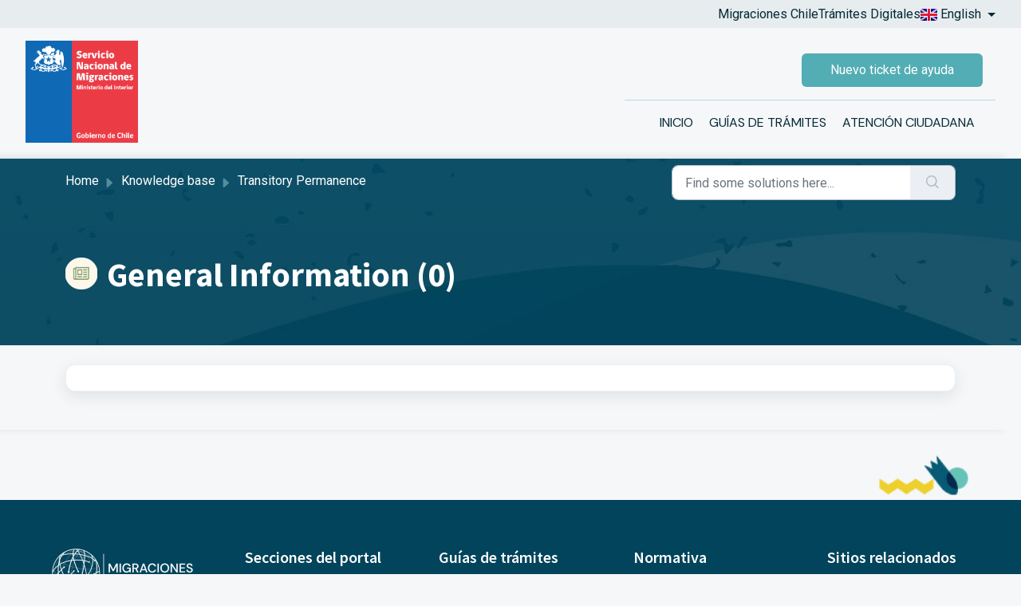

--- FILE ---
content_type: text/html; charset=utf-8
request_url: https://ayuda.serviciomigraciones.cl/en/support/solutions/folders/150000451300
body_size: 14284
content:
<!DOCTYPE html>
<html lang="en" data-date-format="non_us" dir="ltr">

<head>

  <meta name="csrf-param" content="authenticity_token" />
<meta name="csrf-token" content="K3QaJl87HAEWUyTIP5EH1jdvKk+WX1+6wJvtSQbamIuK2RsZowlERUCCWnW7keAwD9dJPnUdpAdoXP7c2qnaaQ==" />

  <link rel='shortcut icon' href='https://s3.amazonaws.com/cdn.freshdesk.com/data/helpdesk/attachments/production/150053586891/fav_icon/8XvJCkz6I6uL_155jK6PuZqJ66q0T6TmXw.jpg' />

  <!-- Title for the page -->
<title> Ayuda Migraciones (SIAC) </title>

<!-- Meta information -->

      <meta charset="utf-8" />
      <meta http-equiv="X-UA-Compatible" content="IE=edge,chrome=1" />
      <meta name="description" content= "" />
      <meta name="author" content= "" />
       <meta property="og:title" content="General Information" />  <meta property="og:url" content="https://ayuda.serviciomigraciones.cl/en/support/solutions/folders/150000451300" />  <meta property="og:image" content="https://s3.amazonaws.com/cdn.freshdesk.com/data/helpdesk/attachments/production/150112269654/logo/xCKvtqXHIzkl30ORwYyRglAYndpNHVQHog.gif?X-Amz-Algorithm=AWS4-HMAC-SHA256&amp;amp;X-Amz-Credential=AKIAS6FNSMY2XLZULJPI%2F20260115%2Fus-east-1%2Fs3%2Faws4_request&amp;amp;X-Amz-Date=20260115T150629Z&amp;amp;X-Amz-Expires=604800&amp;amp;X-Amz-SignedHeaders=host&amp;amp;X-Amz-Signature=8bdbee7d12c1666c749a1f16f1cbe59e31ba26f71a57eb5ea374853ce3a8ce04" />  <meta property="og:site_name" content="Ayuda Migraciones (SIAC)" />  <meta property="og:type" content="article" />  <meta name="twitter:title" content="General Information" />  <meta name="twitter:url" content="https://ayuda.serviciomigraciones.cl/en/support/solutions/folders/150000451300" />  <meta name="twitter:image" content="https://s3.amazonaws.com/cdn.freshdesk.com/data/helpdesk/attachments/production/150112269654/logo/xCKvtqXHIzkl30ORwYyRglAYndpNHVQHog.gif?X-Amz-Algorithm=AWS4-HMAC-SHA256&amp;amp;X-Amz-Credential=AKIAS6FNSMY2XLZULJPI%2F20260115%2Fus-east-1%2Fs3%2Faws4_request&amp;amp;X-Amz-Date=20260115T150629Z&amp;amp;X-Amz-Expires=604800&amp;amp;X-Amz-SignedHeaders=host&amp;amp;X-Amz-Signature=8bdbee7d12c1666c749a1f16f1cbe59e31ba26f71a57eb5ea374853ce3a8ce04" />  <meta name="twitter:card" content="summary" />  <link rel="canonical" href="https://ayuda.serviciomigraciones.cl/en/support/solutions/folders/150000451300" />  <link rel='alternate' hreflang="en" href="https://ayuda.serviciomigraciones.cl/en/support/solutions/folders/150000451300"/>  <link rel='alternate' hreflang="es" href="https://ayuda.serviciomigraciones.cl/es/support/solutions/folders/150000451300"/> 

<link rel="stylesheet" href="https://stackpath.bootstrapcdn.com/bootstrap/4.1.3/css/bootstrap.min.css" integrity="sha384-MCw98/SFnGE8fJT3GXwEOngsV7Zt27NXFoaoApmYm81iuXoPkFOJwJ8ERdknLPMO" crossorigin="anonymous">
  <script src="https://code.jquery.com/jquery-3.3.1.slim.min.js" integrity="sha384-q8i/X+965DzO0rT7abK41JStQIAqVgRVzpbzo5smXKp4YfRvH+8abtTE1Pi6jizo" crossorigin="anonymous"></script>
<script src="https://cdn.jsdelivr.net/npm/popper.js@1.14.3/dist/umd/popper.min.js" integrity="sha384-ZMP7rVo3mIykV+2+9J3UJ46jBk0WLaUAdn689aCwoqbBJiSnjAK/l8WvCWPIPm49" crossorigin="anonymous"></script>
<script src="https://cdn.jsdelivr.net/npm/bootstrap@4.1.3/dist/js/bootstrap.min.js" integrity="sha384-ChfqqxuZUCnJSK3+MXmPNIyE6ZbWh2IMqE241rYiqJxyMiZ6OW/JmZQ5stwEULTy" crossorigin="anonymous"></script>

<!-- Responsive setting -->

<link rel="apple-touch-icon" href="https://s3.amazonaws.com/cdn.freshdesk.com/data/helpdesk/attachments/production/150053586891/fav_icon/8XvJCkz6I6uL_155jK6PuZqJ66q0T6TmXw.jpg" />
        <link rel="apple-touch-icon" sizes="72x72" href="https://s3.amazonaws.com/cdn.freshdesk.com/data/helpdesk/attachments/production/150053586891/fav_icon/8XvJCkz6I6uL_155jK6PuZqJ66q0T6TmXw.jpg" />
        <link rel="apple-touch-icon" sizes="114x114" href="https://s3.amazonaws.com/cdn.freshdesk.com/data/helpdesk/attachments/production/150053586891/fav_icon/8XvJCkz6I6uL_155jK6PuZqJ66q0T6TmXw.jpg" />
        <link rel="apple-touch-icon" sizes="144x144" href="https://s3.amazonaws.com/cdn.freshdesk.com/data/helpdesk/attachments/production/150053586891/fav_icon/8XvJCkz6I6uL_155jK6PuZqJ66q0T6TmXw.jpg" />
        <meta name="viewport" content="width=device-width, initial-scale=1.0, maximum-scale=5.0, user-scalable=yes" /> 

<script src="https://cdnjs.cloudflare.com/ajax/libs/jquery/3.3.1/jquery.min.js"></script>
<script type="text/javascript">
  $(document).ready(function() {
    if (window.location.href.indexOf("/es") > -1) {
      document.querySelector(".dropdown-toggle").innerHTML= `<img src="https://sign.zenlatam.com/assets/extranjeria/es.png"> Español `
    }
    else if (window.location.href.indexOf("/en") > -1) {
            document.querySelector(".dropdown-toggle").innerHTML= `<img src="https://sign.zenlatam.com/assets/extranjeria/gb.png"> English `

    }
    checkCookie();
    document.querySelector(".solutions-header").style.backgroundSize = "cover";
  });
</script>
<script type="module" src="https://cdn.jsdelivr.net/npm/@freshworks/crayons@v4/dist/crayons/crayons.esm.js"></script>
<script nomodule src="https://cdn.jsdelivr.net/npm/@freshworks/crayons@v4/dist/crayons/crayons.js"></script>
<link rel="stylesheet" href="https://cdn.jsdelivr.net/npm/@freshworks/crayons@v4/css/crayons-min.css" />

  <link rel="icon" href="https://s3.amazonaws.com/cdn.freshdesk.com/data/helpdesk/attachments/production/150053586891/fav_icon/8XvJCkz6I6uL_155jK6PuZqJ66q0T6TmXw.jpg" />

  <link rel="stylesheet" href="/assets/cdn/portal/styles/theme.css?FD003" nonce="UYDj1x/jGBFPk0hMZUgIlw=="/>

  <style type="text/css" nonce="UYDj1x/jGBFPk0hMZUgIlw=="> /* theme */ .portal--light {
              --fw-body-bg: #F5F7F9;
              --fw-header-bg: #12344d;
              --fw-header-text-color: #FFFFFF;
              --fw-helpcenter-bg: #12344d;
              --fw-helpcenter-text-color: #12344d;
              --fw-footer-bg: #12344D;
              --fw-footer-text-color: #FFFFFF;
              --fw-tab-active-color: #12344D;
              --fw-tab-active-text-color: #FFFFFF;
              --fw-tab-hover-color: #FFFFFF;
              --fw-tab-hover-text-color: #12344D;
              --fw-btn-background: #FFFFFF;
              --fw-btn-text-color: #12344D;
              --fw-btn-primary-background: #12344D;
              --fw-btn-primary-text-color: #FFFFFF;
              --fw-baseFont: Source Sans Pro;
              --fw-textColor: #12344d;
              --fw-headingsFont: Source Sans Pro;
              --fw-linkColor: #2C5CC5;
              --fw-linkColorHover: #021519;
              --fw-inputFocusRingColor: #EBEFF3;
              --fw-formInputFocusColor: #EBEFF3;
              --fw-card-bg: #FFFFFF;
              --fw-card-fg: #264966;
              --fw-card-border-color: #EBEFF3;
              --fw-nonResponsive: #F5F7F9;
              --bs-body-font-family: Source Sans Pro;
    } </style>

    <style type="text/css" nonce="UYDj1x/jGBFPk0hMZUgIlw==">
      @import url('https://fonts.googleapis.com/css2?family=DM+Sans:ital,wght@0,400;0,500;0,700;1,400;1,500;1,700&family=Inter:wght@100;200;300;400;500;600;700;800;900&family=Roboto:ital,wght@0,100;0,300;0,400;0,500;0,700;0,900;1,100;1,300;1,400;1,500;1,700;1,900&display=swap');

* {
    margin: 0;
    padding: 0;
    font-family: 'Roboto', sans-serif;
}

a.btn.fw-secondary-button {
    display: flex
;
    align-items: center;
    justify-content: center;
}


#tramites-digitales-tab{
	display: none;  
}

.fila-completa, .nested_field, .attachments-container, .form-check{
	grid-column: 1/4;
}

#messages-id, #adjunto-obligatorio, #messages-error{
	grid-column: 1/4;
}

.requester-name{
	display: none;
}

form#new_helpdesk_ticket {
    display: grid;
    grid-template-columns: 1fr 1fr 1fr;
  	gap: 1rem;
  	margin-bottom: 2rem;
}

.form-control{
      height: 46px;
}

.breadcrumb-active-item{
	color: white !important;
}

.fw-main-wrapper {
	margin: 0;
	box-shadow:-20px -1px 10px 0px rgba(0,0,0,0.1);
	border-top: solid 1px #DAE4E7;
  	margin-bottom: 5.5rem;
}


.fw-page-title-wrapper .fw-search-meta-info [class^=icon-]:before, .fw-searchbar-wrapper .breadcrumb .breadcrumb-item:before {
color: #97CED2 !important;
}

.fw-searchbar-wrapper .breadcrumb .breadcrumb-item{
	max-width: 15rem !important;
}

table{
	width: 100% !important;
  	max-width: none !important;
  	overflow: scroll;
}

.login-form-input{
    border-radius: 25px;
    width: 23rem;
    height: 3rem;
  	padding: 1rem;
  	margin-bottom: 1rem;
    border: solid 1px #c0cbde;
}

section.bg-light.container-fluid.fw-agent-actionbar.py-12.fixed-top.active {
    position: sticky;
}


.dropdown {
    position: relative;
    display: inline-block;
    z-index: 13;
}

.dropdown-content {
    display: none;
    position: absolute;
    background-color: #f9f9f9;
    min-width: 160px;
    box-shadow: 0px 8px 16px 0px rgba(0, 0, 0, 0.2);
    z-index: 1;
}

.dropdown-content a {
    color: black;
    padding: 12px 16px;
    text-decoration: none;
    display: block;
    text-transform: none!important;
    padding: 12px 16px!important;

}

.dropdown:hover .dropdown-content {
    display: block;
    padding: 1rem;
    border-top: solid 6px #52ADB4;
	z-index: 3;
}

.dropdown:focus .dropdown-content {
    display: block;
    padding: 1rem;
    border-top: solid 6px #52ADB4;
	z-index: 3;
}

.dropdown a:focus .dropdown-content {
    display: block;
    padding: 1rem;
    border-top: solid 6px #52ADB4;
	z-index: 3;
}

.atencion-ciudadana:focus .dropdown-content {
    display: block;
    padding: 1rem;
    border-top: solid 6px #52ADB4;
	z-index: 3;
}

.dropdown-content a:hover {
    background-color: #52ADB4;
    color: white;
    padding: 1rem;
}

.fw-searchbar-wrapper .breadcrumb a {
    text-decoration: none;
    color: white;
}

.solutions-home-header {
    background-image: url(https://sign.zenlatam.com/assets/extranjeria/fondo-Portal-Ayuda-04.jpg);
}

.carrusel {display: none;}

.fw-page-title {
    color: white !important;
}

.fw-searchbar-wrapper {
    background-color: transparent;
}

.fw-page-title-wrapper {
    background-color: transparent;
}

.fw-main-wrapper {
    margin: 0;
  	margin-bottom: 5.5rem;
  	box-shadow: -20px -1px 10px 0px rgba(32,32,32,0.1);
	border-top: solid 1px #DAE4E7;
}

.active {
    border-bottom: solid 2px #52ADB4;
}

.top-bar {
    background-color: #E7EDEF;
    height: 35px;
    display: flex;
    align-items: center;
    color: #062A37;
    justify-content: flex-end;
    margin-bottom: 1rem;
}

.top-bar a{
	color: #062A37;
}

.top-bar ul {
    display: flex;
    list-style: none;
    gap: 1rem;
    padding: 2rem;
    align-items: center;
}

button.logout-btn {
    color: white;
    background-color: #f46e6e;
    padding: .5rem 1rem;
    border-radius: 6px;
    margin-right: 1rem;
    margin-bottom: 1rem;
    border: none;
}

.nav-bar {
    display: flex;
    justify-content: space-between;
    padding: 0 2rem;
  	margin-bottom: 1rem;
}

.logo img {
    width: 141px;
}

.nav-bar-right {
    display: flex;
    flex-direction: column;
    justify-content: space-evenly;
    align-items: flex-end;
}

.nav-top {
    margin: 1rem;
    display: flex;
}

.input-menu {
    display: none;
    position: absolute;
    right: 0;
}

.label-menu {
    z-index: 999;
    display: none;
}

.input-menu:checked~.nav-bottom {
    right: 0;
}

.input-menu:checked + .label-menu {
    position: fixed;
}




.nav-bottom {
    border-top: solid 1px #B7DCE1;
    padding: 1rem;
    display: flex;
    justify-content: flex-end;
}

.nav-bottom ul {
    display: flex;
    list-style: none;
    gap: 3rem;
}

.nav-bottom ul a {
    text-decoration: none;
    text-transform: uppercase;
    font-family: 'DM Sans', sans-serif;
    color: #062A37;
    padding: 10px;
}

.new-ticket-btn {
    background-color: #52ADB4;
    color: white;
    height: 42px;
    width: 227px;
    display: flex;
    border-radius: 6px;
    border: none;
    align-items: center;
    justify-content: center;
  
}

.new-ticket-btn:hover {
    background-color: #9AB4BD;
    color: white!important;
    height: 42px;
    width: 227px;
    display: flex;
    border-radius: 6px;
  	border: none;
    align-items: center;
    justify-content: center;
  
}

.hero-banner {
    background: url(https://sign.zenlatam.com/assets/extranjeria/fondo-Portal-Ayuda-04.jpg);
    height: 593px;
    padding-top: 4rem;
}

.hero-banner h1 {
    color: white;
}

.hero-title {
    max-width: 700px;
    margin: 5rem auto;
    text-align: center;
}

.hero-title form {
    margin: 2rem auto;
    max-width: 511px;
}

.categorias {
    background: linear-gradient(180deg, rgba(151, 206, 210, 0) 53.12%, rgba(151, 206, 210, 0.9) 100%), #CEE8EB;
    padding: 2rem 0;
}

.categorias-grid {
    display: grid;
    grid-template-columns: repeat(auto-fill, minmax(22rem, 1fr));
    gap: 2rem;
    max-width: 1200px;
    margin: 2rem auto;
}

.card-categoria {
    background-color: #fff;
    padding: 0 2rem;
    height: 146px;
    border-radius: 10px;
    display: flex;
    align-items: center;
    border-bottom: solid 6px #859E6B;
    color: #02445B;
}

a#Residencia\ Temporal {
    border-bottom: solid 6px #DA7B67;
}

a#Residencia\ Definitiva {
    border-bottom: solid 6px #406A73;
}

a#Nacionalidad {
    border-bottom: solid 6px #52ADB4;
}

a#Multas {
    border-bottom: solid 6px #F8A157;
}

a#Plataforma {
    border-bottom: solid 6px #9AB4BD;
}

.card-categoria img {
    width: 100px;
}

.title-categoria {
    font-family: 'Roboto';
    font-style: normal;
    font-weight: 700;
    font-size: 21px;
    line-height: 25px;
}

.servicios {
    background-color: #fff;
}

.servicios-grid {
    display: grid;
    grid-template-columns: repeat(4, 1fr);
    gap: 2rem;
  	max-width: 1200px;
	margin: auto;
    padding-top: 2rem;
}

.card-servicio {
    display: flex;
    flex-direction: column;
    align-items: center;
    padding: 0px;
    background: #FFFFFF;
    box-shadow: 0px 23.3333px 46.8519px rgba(73, 101, 148, 0.08);
    border-radius: 10px;

    height: 380px;
    border-top: solid 1rem #97CED2;
    gap: 16px 0;
}

.card-servicio img{
	width: 272px;
  	max-width: 230px;
}

.title-servicio {
    font-family: 'Inter';
    font-style: normal;
    font-weight: 700;
    font-size: 22px;
    line-height: 27px;
    text-align: center;
    color: #4F4F4F;
}

.portales {
    background: #E7EDEF;
}

.portales-grid {
    display: grid;
    grid-template-columns: repeat(auto-fill, minmax(22rem, 1fr));
    gap: 2rem;
    max-width: 1200px;
    margin: auto;
    padding: 2rem 0;
}

.card-portal {
    border: solid 1px #9AB4BD;
    width: 377px;
    height: 229px;
    background: #FFFFFF;
    box-shadow: 0px 4px 20px rgba(0, 0, 0, 0.08);
    border-radius: 8px;
    background-repeat: no-repeat;
    background-size: 140px;
    background-position: 1rem 0rem;
    background-image: url(https://sign.zenlatam.com/assets/extranjeria/line.png);
}

.titulo-portal {
    font-family: 'Inter';
    font-style: normal;
    font-weight: 700;
    font-size: 22px;
    line-height: 27px;
    color: #02445B;
    height: 3rem;
    margin: 2rem 1rem;
}

.descripcion-portal {
    font-family: 'Roboto';
    font-style: normal;
    font-weight: 400;
    font-size: 16px;
    line-height: 24px;
    color: #5D6970;
    margin: 0 1rem;
}

footer {
    background: #02445B;
    color: white;
    padding: 2rem 4rem;
}

footer h4 {
    color: white;
}

.grid-footer h4 {
    margin-bottom: 1rem;
}

.grid-footer a {
    text-decoration: none;
    color: white;
}

.grid-footer {
    display: grid;
    grid-template-columns: repeat(5, 1fr);
    gap: 4rem;
    text-align: left;
  	padding-top: 2rem;
}

.grid-footer ul {
    padding: 0;
}

.grid-footer ul a {
    padding: 0;
  	font-size: 0.9rem;
}

.grid-footer ul a:hover {
opacity: 0.7;
}

.grid-footer ul li {
    list-style: none;
}

.imagen-footer {
	text-align: right;
	margin-bottom: 2rem;
	margin-top: -7rem;
}

.rrss {
    margin-top: 2rem;
}

.rrss ul {
    display: flex;
    gap: 1rem;
    list-style-type: none;
    align-items: center;
    justify-content: flex-end;
}

.rrss ul a {
    border: solid 2px #fff;
    padding: 0.5rem;
    border-radius: 50%;
    display: flex;
    width: 50px;
    height: 50px;
    justify-content: center;
    align-items: center;
}

.rrss ul a img {
    height: 20px;
}

.line-bottom {
    display: grid;
    grid-template-columns: 1fr 3fr;
    margin-top: 2rem;
  	gap: 3rem;
}

.line-border {
    border-bottom: solid 1px #B5C9CF;
}

.solutions-header {
    background-image: url(https://sign.zenlatam.com/assets/extranjeria/Fondo-Hero-NACIO-3.jpg);
    background-size: 100%;
    background-position: 0px;
    background-repeat: no-repeat;
    height: 23rem;
}


.row.new-ticket-section {
    margin: auto;
    max-width: 900px;
}

.row.new-ticket-section h2 {
    text-align: center;
}


@media (max-width: 790px) {
  
.input-menu:checked + .label-menu {
    position: fixed;
}
  
li a{
	font-size: 0.9rem;  
  }
  
#tramites-digitales-tab{
	display: block;  
}
  
form#new_helpdesk_ticket{
	display: block;  
  }

  
  .breadcrumb{
  	display: none;
  }
  
  .li-migracionescl{
  	display: none;
  }
  
    .nav-bottom {
        background-color: #fff;
        position: fixed;
        top: 0;
        right: -1000px;
        height: 100%;
        width: 100%;
        text-align: center;
        display: flex;
        justify-content: center;
      	z-index: 9;
    }
  
  .new-ticket-btn{
  	font-size: .7rem;
    width: 141px;
  }


    .nav-bottom ul {
        flex-direction: column;
        margin-top: 5rem;
    }

    .label-menu {
        position: absolute;
        right: 0;
    }

    .label-menu {
        display: block;
    }
  
  	.servicios-grid {
  		margin: 1rem;
      	grid-template-columns: 1fr;
    }
  
  	.categorias-grid{
  		margin: 1rem;
  	}
  
    .grid-footer {
        display: grid;
        grid-template-columns: 1fr;
        gap: 4rem;
        text-align: center;
    }
  
  .siguenos-li{
  	display: none;
  }
}

.fw-helpdesk-ticket-forms-dropdown-container{
  display: none;
}
    </style>
  <link href='https://fonts.googleapis.com/css?family=Source+Sans+Pro:regular,italic,600,700,700italic' rel='stylesheet' type='text/css' nonce='UYDj1x/jGBFPk0hMZUgIlw=='>

  <script type="text/javascript" nonce="UYDj1x/jGBFPk0hMZUgIlw==">
    window.cspNonce = "UYDj1x/jGBFPk0hMZUgIlw==";
  </script>

  <script src="/assets/cdn/portal/scripts/nonce.js" nonce="UYDj1x/jGBFPk0hMZUgIlw=="></script>

  <script src="/assets/cdn/portal/vendor.js" nonce="UYDj1x/jGBFPk0hMZUgIlw=="></script>

  <script src="/assets/cdn/portal/scripts/head.js" nonce="UYDj1x/jGBFPk0hMZUgIlw=="></script>

  <script type="text/javascript" nonce="UYDj1x/jGBFPk0hMZUgIlw==">
      window.store = {};
window.store = {
  assetPath: "/assets/cdn/portal/",
  defaultLocale: "en",
  currentLocale: "en",
  currentPageName: "article_list",
  portal: {"id":150000076732,"name":"Ayuda Migraciones (SIAC)","product_id":null},
  portalAccess: {"hasSolutions":true,"hasForums":false,"hasTickets":false,"accessCount":1},
  account: {"id":2791639,"name":"Ayuda Migraciones","time_zone":"Santiago","companies":[]},
  vault_service: {"url":"https://vault-service.freshworks.com/data","max_try":2,"product_name":"fd"},
  blockedExtensions: "",
  allowedExtensions: "",
  search: {"all":"/en/support/search","solutions":"/en/support/search/solutions","topics":"/en/support/search/topics","tickets":"/en/support/search/tickets"},
  portalLaunchParty: {
    enableStrictSearch: false,
    ticketFragmentsEnabled: false,
    homepageNavAccessibilityEnabled: false,
    channelIdentifierFieldsEnabled: false,
  },


    googleAnalytics: {"account_number":"G-8HVF2HP7VP","domain":null,"ga4":true},



    marketplace: {"token":"eyJ0eXAiOiJKV1QiLCJhbGciOiJIUzI1NiJ9.[base64].5jrPVuMexES7JOoXoLvv-gUyXUB15IVcn5SLZQByzN4","data_pipe_key":"634cd594466a52fa53c54b5b34779134","region":"us","org_domain":"serviciomigraciones.myfreshworks.com"},

  pod: "us-east-1",
  region: "US",
};
  </script>


</head>

<body class="portal portal--light  ">
  
  <fw-toast id="type_toast"></fw-toast>
<fw-toast-message type="error" id="custom-toast" timeout="600000">
  <div>
    <h4>Ya se registra una solicitud en proceso, por lo que debes esperar a que sea analizado y respondido para poder ingresar una nueva solicitud</h4>
  </div>
</fw-toast-message>

<script>
  function pNt() {
    var h = new Headers();
    var u = `https://sernamig.freshdesk.com/api/v2/tickets?email=${userEmail}&order_by=created_at`;
    //var u = `https://sernamig.freshdesk.com/api/v2/tickets?unique_external_id=${userId}&order_by=created_at`;
    console.log("**Z**", "URL a consultar", u);
    h.append("Authorization", "Basic RmFkQUNpNjlUMlJjQnVBVkpITDA6eA==");
    h.append("Content-Type", "application/json");
    var o = {
      method: 'GET',
      headers: h
    };
    console.log("**Z**", "Options", o);
    return fetch(u, o)
      .then(r => {
        console.log("**Z**", "R", r);
        if (r.status === 200) {
          return r.json();
        }
        return false;
      })
      .then(d => {
        console.log("**Z**", "JSON", d);
        if (d.length > 0) {
          for (let i = 0; i < d.length; i++) {
            const e = d[i];
            console.log("**Z**", "E", e);
            if (e.status >= 4) {
              continue;
            } else {
              return true;
            }
          }
        }
      })
      .catch(error => {
        console.log("**Z**", "Error en la obtención de tickets", error);
        return false;
      });
  }
</script>

<script>
  //document.addEventListener("DOMContentLoaded", function(event) {
  //abrirDialogo();
  //});

</script>

<style>
  body {
    font-family: Arial, sans-serif;
    margin: 0;
    padding: 0;

  }

  #overlay {
    position: fixed;
    top: 0;
    left: 0;
    width: 100%;
    height: 100%;
    background-color: rgba(0, 0, 0, 0.5);
    display: none;
    /* Inicialmente oculto */
    justify-content: center;
    align-items: center;
    z-index: 9999;
  }

  #dialog {
    background-color: white;
    padding: 20px;
    border-radius: 5px;
    box-shadow: 0 0 10px rgba(0, 0, 0, 0.5);
  }
</style>


<div id="overlay">
  <div id="dialog">
    <h2>Aviso</h2>
    <p>Disculpa las molestias. Estamos mejorando nuestro portal para entregarte una mejor atención. Mientras estamos en
      mantención, puedes hacer tus consultas a través del <a href="https://siac.interior.gob.cl/ingreso"
        target="_blank">SIAC</a>.</p>
    <div class="buttons-div" style="
      display: flex;
      align-items: center;
      justify-content: center;
  ">
      <button style="    background-color: #006063;
      color: white;
      border: none;
      padding: .4rem 1rem;
      border-radius: 10px;
      margin-top: .5rem;" onclick="cerrarDialogo()">Cerrar</button>
    </div>

  </div>
</div>

<script>
  function abrirDialogo() {
    document.getElementById("overlay").style.display = "flex";
  }

  function cerrarDialogo() {
    document.getElementById("overlay").style.display = "none";
  }
</script>

<noscript>
  <style>
    #custom-toast{
    	display: none;
    }
  </style>
  
  <noscript>
  <style>

    .noscript-overlay {
      position: fixed;
      top: 0;
      left: 0;
      width: 100%;
      height: 100%;
      background: rgba(0, 0, 0, 0.7);
      display: flex;
      justify-content: center;
      align-items: center;
      z-index: 10000; 
      color: #333; 
    }

    .noscript-alert {
      background: #fff;
      padding: 25px;
      border-radius: 8px;
      box-shadow: 0 4px 15px rgba(0,0,0,0.2);
      text-align: center;
      max-width: 400px;
      width: 90%;
    }

    .noscript-alert h2 {
      margin-top: 0;
      color: #d9534f; 
    }
    

    body > *:not(noscript) {
      display: none;
    }
  </style>

  <div class="noscript-overlay">
    <div class="noscript-alert">
      <h2>⚠️ JavaScript Deshabilitado</h2>
      <p>Para acceder y navegar correctamente por los sitios de nuestro portal, es necesario que tengas <b>habilitado JavaScript</b> en tu navegador.</p>
      <p>Por favor, actívalo para interactuar con todas las funcionalidades.</p>
    </div>
  </div>
</noscript>

</noscript>

<div class="top-bar">
  <ul>

    <li class="li-migracionescl"><a href="https://serviciomigraciones.cl/" target="_blank">Migraciones Chile</a></li>
    <li><a href="https://tramites.serviciomigraciones.cl/" target="_blank">Trámites Digitales</a></li>
    <li><a  id="" href="#" class="nav-link dropdown-toggle"

    id = "languageDropdown"

    role = "button"

    data-bs-toggle = "dropdown"

    aria-haspopup = "true"

    aria-expanded = "false"

>English</a>
<div class="dropdown-menu fw-languageDropdown" aria-labelledby="languageDropdown">
 
 <a class="dropdown-item" href="/es/support/solutions/folders/150000451300">Spanish</a>
 
 <a class="dropdown-item d-none" href="/en/support/solutions/folders/150000451300">English</a>
 
</div>

</li>
  </ul>
</div>
<div class="nav-bar">
  <a class="logo" href="/support/home">
    <img src="https://serviciomigraciones.cl/wp-content/uploads/2025/04/Logo-SERMIG-Interior.gif"
      alt="Servicio Nacional de Migraciones - Gobierno de Chile">
  </a>
  <div class="nav-bar-right">
    <div id="nav-top" class="nav-top">
      <button type="button" style="display: block;" class="new-ticket-btn" data-toggle="modal"
        data-target="#exampleModal">
        Nuevo ticket de ayuda</button>
      <!--
                
  -->

    </div>
    <label class="label-menu" for="menu">
      <svg width="40px" height="40px" viewBox="0 0 24 24" fill="none" xmlns="http://www.w3.org/2000/svg">
        <g id="Menu / Hamburger_MD">
          <path id="Vector" d="M5 17H19M5 12H19M5 7H19" stroke="#000000" stroke-width="2" stroke-linecap="round"
            stroke-linejoin="round" />
        </g>
      </svg>
    </label>
    <input class="input-menu" type="checkbox" id="menu">
    <div class="nav-bottom">
      <ul>
        <li><a href="/support/home" class=>INICIO</a></li>
        <li><a href="/support/solutions" class=>GUÍAS DE
            TRÁMITES</a></li>
        <li tabindex="0" class="dropdown"><a class="atencion-ciudadana" href="javascript:void(0);">ATENCIÓN
            CIUDADANA</a>
          <div tabindex="0" class="dropdown-content">
            <a tabindex="0" href="https://serviciomigraciones.cl/oficinas-regionales/" target="_blank">Oficinas
              regionales</a>
            <a tabindex="0" href="https://consultas.extranjeria.gob.cl/index.action" target="_blank">Consulta estado de
              trámite</a>
          </div>
        </li>

        <li id="tramites-digitales-tab">
          <a tabindex="0" href="https://tramites.serviciomigraciones.cl/" target="_blank">Tramites Digitales</a>
        </li>
      </ul>
    </div>
  </div>
</div>

<!-- MODAL -->


<div class="modal" id="exampleModal" tabindex="-1" role="dialog" aria-labelledby="exampleModalLabel" aria-hidden="true">
  <div class="modal-dialog" role="document">
    <div class="modal-content">
      <div class="modal-header">
        <h5 class="modal-title" id="exampleModalLabel">Inicia Sesión</h5>
        <button type="button" class="close" data-dismiss="modal" aria-label="Close">
          <span aria-hidden="true">&times;</span>
        </button>
      </div>
      <div style="text-align: center;" class="modal-body">
        <form id="form-login">
          <div>
            <label for="username">Nombre de usuario</label>
          </div>
          <div>
            <input class="login-form-input" type="text" name="username">
          </div>
          <div>
            <label for="password">Contraseña</label>
          </div>
          <div>
            <input class="login-form-input" type="password" name="password">
          </div>
          <div id="messages"></div>
        </form>
      </div>

      <div style="text-align: center;margin-bottom: 1rem;">
        <p style="
      font-size: 1rem;
      margin-bottom: 1rem;
  ">¡Debes usar tu cuenta de trámites digitales!<br>
          (No uses Clave Única)</p>
        <a href="https://tramites.extranjeria.gob.cl/register" target="blank">¿No tienes cuenta? ¡Regístrate aquí!</a>
      </div>

      <div class="modal-footer">
        <button type="button" onclick="readForm()" class="btn btn-primary" form="form-login">Iniciar Sesión</button>
        <button type="button" class="btn btn-secondary" data-dismiss="modal">Cerrar</button>
      </div>
    </div>
  </div>
</div>
<script type="text/javascript">
  
  function clickOnBtn(){
    $('#exampleModal').modal('show');
  }
  
  const form = document.getElementById("form-login");
  const navTop = document.getElementById("nav-top");
  const newTicketBtnDis = `<a href="javascript:void(0);" class="new-ticket-btn" disabled>
                      Nuevo ticket de ayuda
                  </a>`;

  const newTicketBtn = `<a href="/support/tickets/new" class="new-ticket-btn">
                      Nuevo ticket de ayuda
                  </a>`;

  const loginApiBtn = `<button type="button" class="new-ticket-btn" ontouchstart="clickOnBtn()" data-toggle="modal" data-target="#exampleModal">
            Nuevo ticket de ayuda</button`;

  const logoutApiBtn = `<button type="button" class="logout-btn" onClick="deleteCookie('loggedUser')">
            Cerrar sesión</button>`;

  function getCookie(cname) {
    let name = cname + "=";
    let decodedCookie = decodeURIComponent(document.cookie);
    let ca = decodedCookie.split(';');
    for (let i = 0; i < ca.length; i++) {
      let c = ca[i];
      while (c.charAt(0) == ' ') {
        c = c.substring(1);
      }
      if (c.indexOf(name) == 0) {
        return c.substring(name.length, c.length);
      }
    }
    return "";
  }

  function createCookie(userEmail) {
    document.cookie = `loggedUser = ${userEmail}; path=/`;
  }

  function deleteCookie(name) {
    document.cookie = name + '=; Path=/; Expires=Thu, 01 Jan 1970 00:00:01 GMT;';
    window.location.replace("https://sernamig.freshdesk.com/es/support/home");
  }

  function createSecondaryCookie(cookieName, cookieValue) {
    document.cookie = `${cookieName} = ${cookieValue}; path=/`;
  }

  async function checkCookie() {
    let user = getCookie("loggedUser");
    if (user != "") {
      console.log("**Z**", "Usuario existe, consultando pNt", userEmail);
      console.log("**X**", "User Id: ", userId);
      let r = await pNt();
      console.log("**Z**", "pNt", r);
      if (r === true) {
        navTop.innerHTML = `${newTicketBtnDis}`;
        document.querySelector('#type_toast').trigger({ type: 'error', contentref: '#custom-toast' });
      } else {
        navTop.innerHTML = `${newTicketBtn}`;
      }
      navTop.insertAdjacentHTML("afterend", logoutApiBtn);
    }
    else {
      navTop.innerHTML = `${loginApiBtn}`;
    }
  }

  function readForm() {
    const payload = new FormData(form);
    const username = [...payload][0][1];
    const password = [...payload][1][1];


    var myHeaders = new Headers();
    myHeaders.append("Content-Type", "application/json");

    var raw = JSON.stringify({
      "email": username,
      "password": password,
      "tipo": "frontend"
    });

    var requestOptions = {
      method: 'POST',
      headers: myHeaders,
      body: raw,
      redirect: 'follow'
    };






    //Fetch api externa

    fetch("https://9s40o0av14.execute-api.us-east-1.amazonaws.com/beta/user", requestOptions)
      .then(response => {
        if (response.status === 400 || response.status === 401) {
          const messages = document.getElementById("messages");
          messages.innerHTML = `<p>La contraseña es incorrecta.</p>`;
        }
        else if (response.status === 200) {
          const messages = document.getElementById("messages");
          messages.innerHTML = ``;
        }
        return response.json();
      })
      .then(result => {
        let responseObject = result.body;
        if (responseObject.id) {
          createCookie(responseObject.email);
          createSecondaryCookie("nombres", responseObject.nombres);
          createSecondaryCookie("apellidos", responseObject.apellidos);
          createSecondaryCookie("userId", responseObject.id);
          window.location.replace("https://sernamig.freshdesk.com/es/support/tickets/new");
        }
        else {
          return
        }
      })
      .catch(error => {
        console.log('error', error);
      });

  }

  let apellidos = getCookie("apellidos").split(" ");
  
  let nombres = getCookie("nombres");
  let apellidoPaterno = getCookie("apellidos").split(" ")[0];
  let apellidoMaterno = apellidos.length > 1 ? apellidos[1] : "";
  let userEmail = getCookie("loggedUser");
  let userId = getCookie("userId");
  let freshdeskContactId;



  console.log("Buscando contacto en Freshdesk");

  const fHeaders = new Headers();
  fHeaders.append("Authorization", "Basic elZEN2hETjAyVHdkeWVzY09zOlg=");
  fHeaders.append("Cookie", "_x_w=44_1");


  const rOptions = {
    method: "GET",
    headers: fHeaders,
    redirect: "follow"
  };

if (userId) {
	fetch(`https://sernamig.freshdesk.com/api/v2/contacts?email=${userEmail}&order_by=created_at`, rOptions)
    .then(r => {
      console.log("**Z**", "R", r);
      if (r.status === 200) {
        return r.json();
      }
      return false;
    })
    .then(d => {
      console.log("**Z**", "JSON", d);

      if (d.length > 0) {
        freshdeskContactId = d[0].id;
        //En caso de que se encuentre el contacto con su respectivo Email, se verificará si tiene un ID registrado.
        fetch(`https://sernamig.freshdesk.com/api/v2/contacts?unique_external_id=${userId}&order_by=created_at`, rOptions)
          .then(r => {
            console.log("Response search by Id: ", r);
            if (r.status === 200) {
              return r.json();
            }
            return false;
          })
          .then(d => {
            console.log("**Z**", "JSON contactos ID", d);
            if (d.length > 0) {
              console.log("Se encontró al menos un contacto con este ID");


              for (let i = 0; i < d.length; i++) {
                const e = d[i];
                console.log("**Z**", "E", e);
                if (e.status >= 4) {
                  continue;
                } else {
                  return true;
                }
              }
            }
            else {
              //en caso que no tenga ID, se realizará un update al contacto para agregarlo.
              console.log("Se agrega external ID a contacto.");
              console.log("Id freshdesk: ", freshdeskContactId);

              //Fetch update:
              const myHeaders = new Headers();
              myHeaders.append("Content-Type", "application/json");
              myHeaders.append("Authorization", "Basic elZEN2hETjAyVHdkeWVzY09zOlg=");
              myHeaders.append("Cookie", "_x_w=44_1");

              const raw = JSON.stringify({
                "unique_external_id": userId
              });

              const requestOptions = {
                method: "PUT",
                headers: myHeaders,
                body: raw,
                redirect: "follow"
              };

              fetch(`https://sernamig.freshdesk.com/api/v2/contacts/${freshdeskContactId}`, requestOptions)
                .then((response) => response.text())
                .then((result) => console.log("Se ha actualizado el external ID de este contacto: ", result))
                .catch((error) => console.error(error));
              
            }
          });

        for (let i = 0; i < d.length; i++) {
          const e = d[i];
          console.log("**Z**", "E", e);
          if (e.status >= 4) {
            continue;
          } else {
            return true;
          }
        }
      }
      else {
        console.log("No se encontró este email en contactos.")
        //Si no se encuentra a través de email, se debe buscar por ID para verificar que este no ha cambiado su email anteriormente.
        fetch(`https://sernamig.freshdesk.com/api/v2/contacts?unique_external_id=${userId}&order_by=created_at`, rOptions)
          .then(r => {
            console.log("Response search by Id: ", r);
            if (r.status === 200) {
              return r.json();
            }
            return false;
          })
          .then(d => {
            console.log("**Z**", "JSON contactos ID", d);
            if (d.length > 0) {
              freshdeskContactId = d[0].id;
              console.log("Se encontró al menos un contacto con este ID");
              //TODO: Lógica de cambio de correo. 

              console.log("Se cambia correo anterior por correo actual a contacto.");
              console.log("Id freshdesk: ", freshdeskContactId);

              //Fetch update:
              const myHeaders = new Headers();
              myHeaders.append("Content-Type", "application/json");
              myHeaders.append("Authorization", "Basic elZEN2hETjAyVHdkeWVzY09zOlg=");
              myHeaders.append("Cookie", "_x_w=44_1");

              const raw = JSON.stringify({
                "email": userEmail
              });

              const requestOptions = {
                method: "PUT",
                headers: myHeaders,
                body: raw,
                redirect: "follow"
              };

              fetch(`https://sernamig.freshdesk.com/api/v2/contacts/${freshdeskContactId}`, requestOptions)
                .then((response) => response.text())
                .then((result) => console.log("Se ha actualizado el external ID de este contacto: ", result))
                .catch((error) => console.error(error));
              

              for (let i = 0; i < d.length; i++) {
                const e = d[i];
                console.log("**Z**", "E", e);
                if (e.status >= 4) {
                  continue;
                } else {
                  return true;
                }
              }
            }
            else {
              console.log("No se encontró este usuario en la plataforma, se creará automáticamente junto al ticket.");

            }
          })
      }
    })
    .catch(error => {
      console.log("**Z**", "Error en la búsqueda de contacto", error);
      return false;
    });
  // .then((response) => response.text())
  // .then((result) => console.log(result))
  // .catch((error) => console.error(error));  
}


</script>

<script src='//fw-cdn.com/7714705/3274247.js' chat='false'>
</script>
<main class="fw-main-wrapper" id="fw-main-content">
  <div class="solutions-home-header">
<section class="fw-searchbar-wrapper">
    <div class="container">
      <div class="row align-items-center py-8">
       <div class="col-md-6">
         <nav aria-label="breadcrumb">
    <ol class="breadcrumb">
        
          
            
              <li class="breadcrumb-item"><a href="/en/support/home">Home</a></li>
            
          
            
              <li class="breadcrumb-item"><a href="/en/support/solutions">Knowledge base</a></li>
            
          
            
              <li class="breadcrumb-item"><a href="/en/support/solutions/150000180872">Transitory Permanence</a></li>
            
          
            
              <li class="breadcrumb-item breadcrumb-active-item d-lg-none" aria-current="page">General Information</li>
            
          
        
    </ol>
</nav>

        </div>
        <div class="col-md-4 ms-auto">
          
<form action="/en/support/search/solutions" id="fw-search-form" data-current-tab="solutions">
  <div class="form-group fw-search  my-0">
    <div class="input-group">
      <input type="text" class="form-control" id="searchInput" name="term" value="" placeholder="Find some solutions here..." autocomplete="off" aria-label="Find some solutions here...">
      <button class="btn px-20 input-group-text" id="btnSearch" type="submit" aria-label="Search"><span class="icon-search"></span></button>
    </div>

    <div class="visually-hidden">
      <span id="srSearchUpdateMessage" aria-live="polite"></span>
    </div>

    <div class="fw-autocomplete-wrapper box-shadow bg-light br-8 p-16 d-none">
      <div class="fw-autocomplete-header " role="tablist">
        <button class="fw-search-tab " data-tab="all" role="tab" aria-selected="false">
          All
        </button>
        
          <button class="fw-search-tab fw-active-search-tab" data-tab="solutions" role="tab" aria-selected="true">
            Articles
          </button>
        
        
        
      </div>

      <div class="fw-loading my-80 d-none"></div>

      <div class="fw-autocomplete-focus">

        <div class="fw-recent-search">
          <div class="fw-recent-title d-none row align-items-center">
            <div class="col-8 fs-20 semi-bold"><span class="icon-recent me-8"></span>Recent Searches</div>
            <div class="col-4 px-0 text-end"><button class="btn btn-link fw-clear-all">Clear all</button></div>
          </div>
          <p class="ps-32 fw-no-recent-searches mb-16 d-none">No recent searches</p>
          <ul class="fw-no-bullet fw-recent-searches mb-16 d-none"></ul>
        </div>

        <div class="fw-popular-articles-search">
          <p class="fs-20 semi-bold fw-popular-title d-none"><span class="icon-article me-8"></span> Popular Articles</p>
          <ul class="fw-no-bullet fw-popular-topics d-none"></ul>
        </div>

        <div class="fw-solutions-search-results fw-results d-none">
          <hr class="mt-24" />
          <div class="fw-solutions-search-results-title row align-items-center">
            <div class="col-8 fs-20 semi-bold"><span class="icon-article me-8"></span>Articles</div>
            <div class="col-4 px-0 text-end"><a class="btn btn-link fw-view-all fw-solutions-view-all" href="/en/support/search/solutions">View all</a></div>
          </div>
          <ul class="fw-no-bullet fw-search-results fw-solutions-search-results-container"></ul>
        </div>

        <div class="fw-topics-search-results fw-results d-none">
          <hr class="mt-24" />
          <div class="fw-topics-search-results-title row align-items-center">
            <div class="col-8 fs-20 semi-bold"><span class="icon-topic me-8"></span>Topics</div>
            <div class="col-4 px-0 text-end"><a class="btn btn-link fw-view-all fw-topics-view-all" href="/en/support/search/topics">View all</a></div>
          </div>
          <ul class="fw-no-bullet fw-search-results fw-topics-search-results-container"></ul>
        </div>

        <div class="fw-tickets-search-results fw-results d-none">
          <hr class="mt-24" />
          <div class="fw-tickets-search-results-title row align-items-center">
            <div class="col-8 fs-20 semi-bold"><span class="icon-ticket me-8"></span>Tickets</div>
            <div class="col-4 px-0 text-end"><a class="btn btn-link fw-view-all fw-tickets-view-all" href="/en/support/search/tickets">View all</a></div>
          </div>
          <ul class="fw-no-bullet fw-search-results fw-tickets-search-results-container"></ul>
        </div>
      </div>

      <div class="fw-autocomplete-noresults d-none text-center py-40">
        <img src="/assets/cdn/portal/images/no-results.png" class="img-fluid fw-no-results-img" alt="no results" />
        <p class="mt-24 text-secondary">Sorry! nothing found for <br /> <span id="input_term"></span></p>
      </div>
    </div>
  </div>
</form>

        </div>
      </div>
    </div>
  </section>
  <section class="container-fluid px-0 fw-page-title-wrapper">
    <div class="container">
      <div class="py-24 py-lg-60 mx-0 fw-search-meta-info g-0">
        
          <div class="fw-fig">
            <img src="https://s3.amazonaws.com/cdn.freshdesk.com/data/helpdesk/attachments/production/150022424800/original/qQfv4L0S98JneSnVqHV7x3I92_641-qqyA.png" class="img-fluid" alt="category image">
          </div>
        
        <div class="text-start">
          <h1 class="fw-page-title">General Information (0)</h1>
          <p></p>
        </div>
      </div>
    </div>
  </section>
</div>
  <section class="container-fluid px-0 py-24">
    <div class="container">
       <div class="alert alert-with-close notice hide" id="noticeajax"></div> 
        
          <section class="row fw-category-wrapper box-shadow br-12 mx-0 g-0 bg-light">
            <ul class="fw-no-bullet fw-articles fw-section-content">
              
            </ul>
          </section>
          <section class="fw-pagination-wrapper">
  
</section>
        
    </div>
  </section>

</main>

<footer>
<div class="imagen-footer" style="
    text-align: right;
    margin-bottom: 2rem;
    margin-top: -5.5rem;
                                  
">
        <img src="https://sign.zenlatam.com/assets/extranjeria/forma.png" alt="" style="width: 120px">
</div>
    <div class="grid-footer">
        <div class="logo-footer">

            <ul>
                <li><a href=""><img src="https://sign.zenlatam.com/assets/extranjeria/Logo-Servicio-Migraciones-blanco2.png" alt="Servicio Nacional de Migraciones - Gobierno de Chile" style="margin-bottom: 1rem;"></a></li>
                <li><div>Servicio Nacional de Migraciones
                    Gobierno de Chile</div></li>
            </ul>
        </div>
        <div class="selecciones">
            <h4>Secciones del portal</h4>
            <ul>
                <li><a href="https://sernamig.freshdesk.com/es/support/solutions">Guías de trámites</a></li>
                <li><a href="https://sernamig.freshdesk.com/es/support/tickets/new?ticket_form=consulta%3A_residencia_temporal">Nuevo ticket de ayuda</a></li>
            </ul>
        </div>
      <div class="categorias-migratorias">
            <h4>Guías de trámites</h4>
            <ul>
                <li><a href="https://sernamig.freshdesk.com/es/support/solutions/150000180872">Permanencia Transitoria</a></li>
                <li><a href="https://sernamig.freshdesk.com/es/support/solutions/150000180899">Residencia Temporal</a></li>
                <li><a href="https://sernamig.freshdesk.com/es/support/solutions/150000181382">Residencia Definitiva</a></li>
              	<li><a href="https://sernamig.freshdesk.com/es/support/solutions/150000181383">Nacionalidad</a></li>
              	<li><a href="https://sernamig.freshdesk.com/es/support/solutions/150000181384">Multas</a></li>
              	<li><a href="https://sernamig.freshdesk.com/es/support/solutions/150000181385">Plataformas</a></li>
            </ul>
        </div>
        <div class="atencion">
            <h4>Normativa</h4>
            <ul>

              	<li><a href="https://www.portaltransparencia.cl/PortalPdT/directorio-de-organismos-regulados/?org=AB099" target="_blank">Transparencia Activa</a></li>

                <li><a href="https://www.leylobby.gob.cl/instituciones/AB099" target="_blank">Ley del Lobby</a></li>
            </ul>
        </div>
        <div class="sitios">
            <h4>Sitios relacionados</h4>
            <ul>
                <li><a href="https://serviciomigraciones.cl/" target="_blank">Migraciones Chile</a></li>
                <li><a href="https://tramites.serviciomigraciones.cl/" target="_blank">Trámites Digitales</a></li>
                <li><a href="https://www.pdichile.cl/instituci%C3%B3n/unidades/migraciones" target="_blank">PDI Migraciones</a></li>
                <li><a href="https://www.registrocivil.cl/" target="_blank">Registro Civil</a></li>
                <li><a href="https://claveunica.gob.cl/" target="_blank">ClaveÚnica</a></li>
                <li><a href="https://www.chileatiende.gob.cl/" target="_blank">ChileAtiende</a></li>
                <li><a href="https://serviciosconsulares.cl/" target="_blank">Servicios Consulares</a></li>
                <li><a href="https://www.minrel.gob.cl/" target="_blank">Ministerio de Relaciones Exteriores</a></li>
            </ul>
        </div>
    </div>

  
  
    <div class="line-bottom">
        <div class="line-gob" style="/* border: 1px solid red; */display: grid;grid-template-columns: 1fr 1fr; width: 13rem;">
    <div class="line-red" style="
    border-bottom: solid 5px #dc3d46;
">
    </div>
    <div class="line-blue" style="
    border-bottom: solid 5px #1264a8;
">
    </div>
</div>
        <div class="line-border"></div>
    </div>
  

    <div class="rrss">
        <ul>
            <li class="siguenos-li">Síguenos:</li>
            <li><a href="https://www.facebook.com/migracionescl" target="_blank" ><img src="https://sign.zenlatam.com/assets/extranjeria/facebook.png" alt=""></a></li>
            <li><a href="https://www.instagram.com/migracionescl/" target="_blank" ><img src="https://sign.zenlatam.com/assets/extranjeria/instagram.png" alt=""></a></li>
            <li><a href="https://twitter.com/MigracionesCL" target="_blank" ><img src="https://sign.zenlatam.com/assets/extranjeria/x.png" alt=""></a></li>
            <li><a href="https://www.youtube.com/c/MigracionesCL" target="_blank" ><img src="https://sign.zenlatam.com/assets/extranjeria/youtube.png" alt=""></a></li>
        </ul>
    </div>

</footer>


  

  <div class="modal-backdrop fade d-none" id="overlay"></div>

  <script src="/assets/cdn/portal/scripts/bottom.js" nonce="UYDj1x/jGBFPk0hMZUgIlw=="></script>

  <script src="/assets/cdn/portal/scripts/locales/en.js" nonce="UYDj1x/jGBFPk0hMZUgIlw=="></script>


    <script src="/assets/cdn/portal/scripts/marketplace.js" nonce="UYDj1x/jGBFPk0hMZUgIlw==" async></script>


  <script src="/assets/cdn/portal/scripts/integrations.js"  nonce="UYDj1x/jGBFPk0hMZUgIlw==" async></script>
  





</body>

</html>

--- FILE ---
content_type: text/css; charset=utf-8
request_url: https://cdn.jsdelivr.net/npm/@freshworks/crayons@v4/css/crayons-min.css
body_size: 2458
content:
.fw-type-h1{font-size:2.75rem;color:#12344d;font-weight:600;letter-spacing:normal;line-height:3.375rem}.fw-type-h2{font-size:2rem;color:#12344d;font-weight:600;letter-spacing:normal;line-height:2.5rem}.fw-type-h3{font-size:1.5rem;color:#12344d;font-weight:600;letter-spacing:normal;line-height:2rem}.fw-type-h4{font-size:1.125rem;color:#12344d;font-weight:600;letter-spacing:normal;line-height:1.5rem}.fw-type-h5{font-size:1rem;color:#12344d;font-weight:600;letter-spacing:normal;line-height:1.25rem}.fw-type-h6{font-size:.875rem;color:#12344d;font-weight:600;letter-spacing:normal;line-height:1.25rem}.fw-type-h7{font-size:.75rem;color:#12344d;font-weight:600;letter-spacing:normal;line-height:1rem}.fw-type-3xl{font-size:2.75rem;color:#12344d;font-weight:400;letter-spacing:normal;line-height:4rem}.fw-type-2xl{font-size:2rem;color:#12344d;font-weight:400;letter-spacing:normal;line-height:3rem}.fw-type-xl{font-size:1.5rem;color:#12344d;font-weight:400;letter-spacing:normal;line-height:2.25rem}.fw-type-lg{font-size:1.125rem;color:#12344d;font-weight:400;letter-spacing:normal;line-height:1.75rem}.fw-type-base{font-size:1rem;color:#12344d;font-weight:400;letter-spacing:normal;line-height:1.5rem}.fw-type-sm{font-size:.875rem;color:#12344d;font-weight:400;letter-spacing:normal;line-height:1.25rem}.fw-type-xs{font-size:.75rem;color:#12344d;font-weight:400;letter-spacing:normal;line-height:1.25rem}.fw-type-light{font-weight:300}.fw-type-regular{font-weight:400}.fw-type-semibold{font-weight:600}.fw-type-bold{font-weight:700}.fw-type-anchor{color:#2c5cc5;text-decoration:none;font-weight:600}.fw-b-0{border:none}.fw-b-1{border-top-width:1px;border-right-width:1px;border-bottom-width:1px;border-left-width:1px}.fw-b-t-1{border-top-width:1px;border-right-width:0;border-bottom-width:0;border-left-width:0}.fw-b-r-1{border-top-width:0;border-right-width:1px;border-bottom-width:0;border-left-width:0}.fw-b-b-1{border-top-width:0;border-right-width:0;border-bottom-width:1px;border-left-width:0}.fw-b-l-1{border-top-width:0;border-right-width:0;border-bottom-width:0;border-left-width:1px}.fw-b-2{border-top-width:2px;border-right-width:2px;border-bottom-width:2px;border-left-width:2px}.fw-b-t-2{border-top-width:2px;border-right-width:0;border-bottom-width:0;border-left-width:0}.fw-b-r-2{border-top-width:0;border-right-width:2px;border-bottom-width:0;border-left-width:0}.fw-b-b-2{border-top-width:0;border-right-width:0;border-bottom-width:2px;border-left-width:0}.fw-b-l-2{border-top-width:0;border-right-width:0;border-bottom-width:0;border-left-width:2px}.fw-b-3{border-top-width:3px;border-right-width:3px;border-bottom-width:3px;border-left-width:3px}.fw-b-t-3{border-top-width:3px;border-right-width:0;border-bottom-width:0;border-left-width:0}.fw-b-r-3{border-top-width:0;border-right-width:3px;border-bottom-width:0;border-left-width:0}.fw-b-b-3{border-top-width:0;border-right-width:0;border-bottom-width:3px;border-left-width:0}.fw-b-l-3{border-top-width:0;border-right-width:0;border-bottom-width:0;border-left-width:3px}.fw-br-1{border-end-end-radius:1px;border-start-end-radius:1px;border-end-start-radius:1px;border-start-start-radius:1px}.fw-br-tr-1{border-end-end-radius:0;border-start-end-radius:1px;border-end-start-radius:0;border-start-start-radius:0}.fw-br-br-1{border-end-end-radius:1px;border-start-end-radius:0;border-end-start-radius:0;border-start-start-radius:0}.fw-br-bl-1{border-end-end-radius:0;border-start-end-radius:0;border-end-start-radius:1px;border-start-start-radius:0}.fw-br-tl-1{border-end-end-radius:0;border-start-end-radius:0;border-end-start-radius:0;border-start-start-radius:1px}.fw-br-2{border-end-end-radius:2px;border-start-end-radius:2px;border-end-start-radius:2px;border-start-start-radius:2px}.fw-br-tr-2{border-end-end-radius:0;border-start-end-radius:2px;border-end-start-radius:0;border-start-start-radius:0}.fw-br-br-2{border-end-end-radius:2px;border-start-end-radius:0;border-end-start-radius:0;border-start-start-radius:0}.fw-br-bl-2{border-end-end-radius:0;border-start-end-radius:0;border-end-start-radius:2px;border-start-start-radius:0}.fw-br-tl-2{border-end-end-radius:0;border-start-end-radius:0;border-end-start-radius:0;border-start-start-radius:2px}.fw-br-3{border-end-end-radius:3px;border-start-end-radius:3px;border-end-start-radius:3px;border-start-start-radius:3px}.fw-br-tr-3{border-end-end-radius:0;border-start-end-radius:3px;border-end-start-radius:0;border-start-start-radius:0}.fw-br-br-3{border-end-end-radius:3px;border-start-end-radius:0;border-end-start-radius:0;border-start-start-radius:0}.fw-br-bl-3{border-end-end-radius:0;border-start-end-radius:0;border-end-start-radius:3px;border-start-start-radius:0}.fw-br-tl-3{border-end-end-radius:0;border-start-end-radius:0;border-end-start-radius:0;border-start-start-radius:3px}.fw-br-4{border-end-end-radius:4px;border-start-end-radius:4px;border-end-start-radius:4px;border-start-start-radius:4px}.fw-br-tr-4{border-end-end-radius:0;border-start-end-radius:4px;border-end-start-radius:0;border-start-start-radius:0}.fw-br-br-4{border-end-end-radius:4px;border-start-end-radius:0;border-end-start-radius:0;border-start-start-radius:0}.fw-br-bl-4{border-end-end-radius:0;border-start-end-radius:0;border-end-start-radius:4px;border-start-start-radius:0}.fw-br-tl-4{border-end-end-radius:0;border-start-end-radius:0;border-end-start-radius:0;border-start-start-radius:4px}.fw-b-solid{border-style:solid;border-color:#bbdcfe}.fw-b-smoke-100{border-color:#cfd7df}.fw-b-azure-100{border-color:#bbdcfe}.fw-b-persimmon-100{border-color:#ffd0d6}.fw-b-casablanca-100{border-color:#fddbb5}.fw-card-0{background:#fff;-webkit-padding-before:12px;padding-block-start:12px;-webkit-padding-end:16px;padding-inline-end:16px;-webkit-padding-after:12px;padding-block-end:12px;-webkit-padding-start:16px;padding-inline-start:16px;border:1px solid #ebeff3;border-radius:8px;box-shadow:none}.fw-card-1{background:#fff;-webkit-padding-before:12px;padding-block-start:12px;-webkit-padding-end:16px;padding-inline-end:16px;-webkit-padding-after:12px;padding-block-end:12px;-webkit-padding-start:16px;padding-inline-start:16px;border:1px solid #ebeff3;border-radius:8px;box-shadow:0 6px 8px rgba(0,0,0,.02)}.fw-card-2{background:#fff;-webkit-padding-before:12px;padding-block-start:12px;-webkit-padding-end:16px;padding-inline-end:16px;-webkit-padding-after:12px;padding-block-end:12px;-webkit-padding-start:16px;padding-inline-start:16px;border:1px solid #ebeff3;border-radius:8px;box-shadow:0 2px 4px rgba(18,52,77,.06)}.fw-card-3{background:#fff;-webkit-padding-before:12px;padding-block-start:12px;-webkit-padding-end:16px;padding-inline-end:16px;-webkit-padding-after:12px;padding-block-end:12px;-webkit-padding-start:16px;padding-inline-start:16px;border:1px solid #ebeff3;border-radius:8px;box-shadow:0 2px 16px rgba(18,52,77,.16)}.fw-p-28{-webkit-padding-before:1.75rem;padding-block-start:1.75rem;-webkit-padding-end:1.75rem;padding-inline-end:1.75rem;-webkit-padding-after:1.75rem;padding-block-end:1.75rem;-webkit-padding-start:1.75rem;padding-inline-start:1.75rem}.fw-px-28{-webkit-padding-end:1.75rem;padding-inline-end:1.75rem;-webkit-padding-start:1.75rem;padding-inline-start:1.75rem}.fw-py-28{-webkit-padding-before:1.75rem;padding-block-start:1.75rem;-webkit-padding-after:1.75rem;padding-block-end:1.75rem}.fw-pt-28{-webkit-padding-before:1.75rem;padding-block-start:1.75rem}.fw-pr-28{-webkit-padding-end:1.75rem;padding-inline-end:1.75rem}.fw-pb-28{-webkit-padding-after:1.75rem;padding-block-end:1.75rem}.fw-pl-28{-webkit-padding-start:1.75rem;padding-inline-start:1.75rem}.fw-p-24{-webkit-padding-before:1.5rem;padding-block-start:1.5rem;-webkit-padding-end:1.5rem;padding-inline-end:1.5rem;-webkit-padding-after:1.5rem;padding-block-end:1.5rem;-webkit-padding-start:1.5rem;padding-inline-start:1.5rem}.fw-px-24{-webkit-padding-end:1.5rem;padding-inline-end:1.5rem;-webkit-padding-start:1.5rem;padding-inline-start:1.5rem}.fw-py-24{-webkit-padding-before:1.5rem;padding-block-start:1.5rem;-webkit-padding-after:1.5rem;padding-block-end:1.5rem}.fw-pt-24{-webkit-padding-before:1.5rem;padding-block-start:1.5rem}.fw-pr-24{-webkit-padding-end:1.5rem;padding-inline-end:1.5rem}.fw-pb-24{-webkit-padding-after:1.5rem;padding-block-end:1.5rem}.fw-pl-24{-webkit-padding-start:1.5rem;padding-inline-start:1.5rem}.fw-p-20{-webkit-padding-before:1.25rem;padding-block-start:1.25rem;-webkit-padding-end:1.25rem;padding-inline-end:1.25rem;-webkit-padding-after:1.25rem;padding-block-end:1.25rem;-webkit-padding-start:1.25rem;padding-inline-start:1.25rem}.fw-px-20{-webkit-padding-end:1.25rem;padding-inline-end:1.25rem;-webkit-padding-start:1.25rem;padding-inline-start:1.25rem}.fw-py-20{-webkit-padding-before:1.25rem;padding-block-start:1.25rem;-webkit-padding-after:1.25rem;padding-block-end:1.25rem}.fw-pt-20{-webkit-padding-before:1.25rem;padding-block-start:1.25rem}.fw-pr-20{-webkit-padding-end:1.25rem;padding-inline-end:1.25rem}.fw-pb-20{-webkit-padding-after:1.25rem;padding-block-end:1.25rem}.fw-pl-20{-webkit-padding-start:1.25rem;padding-inline-start:1.25rem}.fw-p-16{-webkit-padding-before:1rem;padding-block-start:1rem;-webkit-padding-end:1rem;padding-inline-end:1rem;-webkit-padding-after:1rem;padding-block-end:1rem;-webkit-padding-start:1rem;padding-inline-start:1rem}.fw-px-16{-webkit-padding-end:1rem;padding-inline-end:1rem;-webkit-padding-start:1rem;padding-inline-start:1rem}.fw-py-16{-webkit-padding-before:1rem;padding-block-start:1rem;-webkit-padding-after:1rem;padding-block-end:1rem}.fw-pt-16{-webkit-padding-before:1rem;padding-block-start:1rem}.fw-pr-16{-webkit-padding-end:1rem;padding-inline-end:1rem}.fw-pb-16{-webkit-padding-after:1rem;padding-block-end:1rem}.fw-pl-16{-webkit-padding-start:1rem;padding-inline-start:1rem}.fw-p-12{-webkit-padding-before:.75rem;padding-block-start:.75rem;-webkit-padding-end:.75rem;padding-inline-end:.75rem;-webkit-padding-after:.75rem;padding-block-end:.75rem;-webkit-padding-start:.75rem;padding-inline-start:.75rem}.fw-px-12{-webkit-padding-end:.75rem;padding-inline-end:.75rem;-webkit-padding-start:.75rem;padding-inline-start:.75rem}.fw-py-12{-webkit-padding-before:.75rem;padding-block-start:.75rem;-webkit-padding-after:.75rem;padding-block-end:.75rem}.fw-pt-12{-webkit-padding-before:.75rem;padding-block-start:.75rem}.fw-pr-12{-webkit-padding-end:.75rem;padding-inline-end:.75rem}.fw-pb-12{-webkit-padding-after:.75rem;padding-block-end:.75rem}.fw-pl-12{-webkit-padding-start:.75rem;padding-inline-start:.75rem}.fw-p-8{-webkit-padding-before:.5rem;padding-block-start:.5rem;-webkit-padding-end:.5rem;padding-inline-end:.5rem;-webkit-padding-after:.5rem;padding-block-end:.5rem;-webkit-padding-start:.5rem;padding-inline-start:.5rem}.fw-px-8{-webkit-padding-end:.5rem;padding-inline-end:.5rem;-webkit-padding-start:.5rem;padding-inline-start:.5rem}.fw-py-8{-webkit-padding-before:.5rem;padding-block-start:.5rem;-webkit-padding-after:.5rem;padding-block-end:.5rem}.fw-pt-8{-webkit-padding-before:.5rem;padding-block-start:.5rem}.fw-pr-8{-webkit-padding-end:.5rem;padding-inline-end:.5rem}.fw-pb-8{-webkit-padding-after:.5rem;padding-block-end:.5rem}.fw-pl-8{-webkit-padding-start:.5rem;padding-inline-start:.5rem}.fw-p-4{-webkit-padding-before:.25rem;padding-block-start:.25rem;-webkit-padding-end:.25rem;padding-inline-end:.25rem;-webkit-padding-after:.25rem;padding-block-end:.25rem;-webkit-padding-start:.25rem;padding-inline-start:.25rem}.fw-px-4{-webkit-padding-end:.25rem;padding-inline-end:.25rem;-webkit-padding-start:.25rem;padding-inline-start:.25rem}.fw-py-4{-webkit-padding-before:.25rem;padding-block-start:.25rem;-webkit-padding-after:.25rem;padding-block-end:.25rem}.fw-pt-4{-webkit-padding-before:.25rem;padding-block-start:.25rem}.fw-pr-4{-webkit-padding-end:.25rem;padding-inline-end:.25rem}.fw-pb-4{-webkit-padding-after:.25rem;padding-block-end:.25rem}.fw-pl-4{-webkit-padding-start:.25rem;padding-inline-start:.25rem}.fw-p-0{-webkit-padding-before:0px;padding-block-start:0px;-webkit-padding-end:0px;padding-inline-end:0px;-webkit-padding-after:0px;padding-block-end:0px;-webkit-padding-start:0px;padding-inline-start:0px}.fw-px-0{-webkit-padding-end:0px;padding-inline-end:0px;-webkit-padding-start:0px;padding-inline-start:0px}.fw-py-0{-webkit-padding-before:0px;padding-block-start:0px;-webkit-padding-after:0px;padding-block-end:0px}.fw-pt-0{-webkit-padding-before:0px;padding-block-start:0px}.fw-pr-0{-webkit-padding-end:0px;padding-inline-end:0px}.fw-pb-0{-webkit-padding-after:0px;padding-block-end:0px}.fw-pl-0{-webkit-padding-start:0px;padding-inline-start:0px}.fw-m-28{-webkit-margin-before:1.75rem;margin-block-start:1.75rem;-webkit-margin-end:1.75rem;margin-inline-end:1.75rem;-webkit-margin-after:1.75rem;margin-block-end:1.75rem;-webkit-margin-start:1.75rem;margin-inline-start:1.75rem}.fw-mx-28{-webkit-margin-end:1.75rem;margin-inline-end:1.75rem;-webkit-margin-start:1.75rem;margin-inline-start:1.75rem}.fw-my-28{-webkit-margin-before:1.75rem;margin-block-start:1.75rem;-webkit-margin-after:1.75rem;margin-block-end:1.75rem}.fw-mt-28{-webkit-margin-before:1.75rem;margin-block-start:1.75rem}.fw-mr-28{-webkit-margin-end:1.75rem;margin-inline-end:1.75rem}.fw-mb-28{-webkit-margin-after:1.75rem;margin-block-end:1.75rem}.fw-ml-28{-webkit-margin-start:1.75rem;margin-inline-start:1.75rem}.fw-m-24{-webkit-margin-before:1.5rem;margin-block-start:1.5rem;-webkit-margin-end:1.5rem;margin-inline-end:1.5rem;-webkit-margin-after:1.5rem;margin-block-end:1.5rem;-webkit-margin-start:1.5rem;margin-inline-start:1.5rem}.fw-mx-24{-webkit-margin-end:1.5rem;margin-inline-end:1.5rem;-webkit-margin-start:1.5rem;margin-inline-start:1.5rem}.fw-my-24{-webkit-margin-before:1.5rem;margin-block-start:1.5rem;-webkit-margin-after:1.5rem;margin-block-end:1.5rem}.fw-mt-24{-webkit-margin-before:1.5rem;margin-block-start:1.5rem}.fw-mr-24{-webkit-margin-end:1.5rem;margin-inline-end:1.5rem}.fw-mb-24{-webkit-margin-after:1.5rem;margin-block-end:1.5rem}.fw-ml-24{-webkit-margin-start:1.5rem;margin-inline-start:1.5rem}.fw-m-20{-webkit-margin-before:1.25rem;margin-block-start:1.25rem;-webkit-margin-end:1.25rem;margin-inline-end:1.25rem;-webkit-margin-after:1.25rem;margin-block-end:1.25rem;-webkit-margin-start:1.25rem;margin-inline-start:1.25rem}.fw-mx-20{-webkit-margin-end:1.25rem;margin-inline-end:1.25rem;-webkit-margin-start:1.25rem;margin-inline-start:1.25rem}.fw-my-20{-webkit-margin-before:1.25rem;margin-block-start:1.25rem;-webkit-margin-after:1.25rem;margin-block-end:1.25rem}.fw-mt-20{-webkit-margin-before:1.25rem;margin-block-start:1.25rem}.fw-mr-20{-webkit-margin-end:1.25rem;margin-inline-end:1.25rem}.fw-mb-20{-webkit-margin-after:1.25rem;margin-block-end:1.25rem}.fw-ml-20{-webkit-margin-start:1.25rem;margin-inline-start:1.25rem}.fw-m-16{-webkit-margin-before:1rem;margin-block-start:1rem;-webkit-margin-end:1rem;margin-inline-end:1rem;-webkit-margin-after:1rem;margin-block-end:1rem;-webkit-margin-start:1rem;margin-inline-start:1rem}.fw-mx-16{-webkit-margin-end:1rem;margin-inline-end:1rem;-webkit-margin-start:1rem;margin-inline-start:1rem}.fw-my-16{-webkit-margin-before:1rem;margin-block-start:1rem;-webkit-margin-after:1rem;margin-block-end:1rem}.fw-mt-16{-webkit-margin-before:1rem;margin-block-start:1rem}.fw-mr-16{-webkit-margin-end:1rem;margin-inline-end:1rem}.fw-mb-16{-webkit-margin-after:1rem;margin-block-end:1rem}.fw-ml-16{-webkit-margin-start:1rem;margin-inline-start:1rem}.fw-m-12{-webkit-margin-before:.75rem;margin-block-start:.75rem;-webkit-margin-end:.75rem;margin-inline-end:.75rem;-webkit-margin-after:.75rem;margin-block-end:.75rem;-webkit-margin-start:.75rem;margin-inline-start:.75rem}.fw-mx-12{-webkit-margin-end:.75rem;margin-inline-end:.75rem;-webkit-margin-start:.75rem;margin-inline-start:.75rem}.fw-my-12{-webkit-margin-before:.75rem;margin-block-start:.75rem;-webkit-margin-after:.75rem;margin-block-end:.75rem}.fw-mt-12{-webkit-margin-before:.75rem;margin-block-start:.75rem}.fw-mr-12{-webkit-margin-end:.75rem;margin-inline-end:.75rem}.fw-mb-12{-webkit-margin-after:.75rem;margin-block-end:.75rem}.fw-ml-12{-webkit-margin-start:.75rem;margin-inline-start:.75rem}.fw-m-8{-webkit-margin-before:.5rem;margin-block-start:.5rem;-webkit-margin-end:.5rem;margin-inline-end:.5rem;-webkit-margin-after:.5rem;margin-block-end:.5rem;-webkit-margin-start:.5rem;margin-inline-start:.5rem}.fw-mx-8{-webkit-margin-end:.5rem;margin-inline-end:.5rem;-webkit-margin-start:.5rem;margin-inline-start:.5rem}.fw-my-8{-webkit-margin-before:.5rem;margin-block-start:.5rem;-webkit-margin-after:.5rem;margin-block-end:.5rem}.fw-mt-8{-webkit-margin-before:.5rem;margin-block-start:.5rem}.fw-mr-8{-webkit-margin-end:.5rem;margin-inline-end:.5rem}.fw-mb-8{-webkit-margin-after:.5rem;margin-block-end:.5rem}.fw-ml-8{-webkit-margin-start:.5rem;margin-inline-start:.5rem}.fw-m-4{-webkit-margin-before:.25rem;margin-block-start:.25rem;-webkit-margin-end:.25rem;margin-inline-end:.25rem;-webkit-margin-after:.25rem;margin-block-end:.25rem;-webkit-margin-start:.25rem;margin-inline-start:.25rem}.fw-mx-4{-webkit-margin-end:.25rem;margin-inline-end:.25rem;-webkit-margin-start:.25rem;margin-inline-start:.25rem}.fw-my-4{-webkit-margin-before:.25rem;margin-block-start:.25rem;-webkit-margin-after:.25rem;margin-block-end:.25rem}.fw-mt-4{-webkit-margin-before:.25rem;margin-block-start:.25rem}.fw-mr-4{-webkit-margin-end:.25rem;margin-inline-end:.25rem}.fw-mb-4{-webkit-margin-after:.25rem;margin-block-end:.25rem}.fw-ml-4{-webkit-margin-start:.25rem;margin-inline-start:.25rem}.fw-m-0{-webkit-margin-before:0px;margin-block-start:0px;-webkit-margin-end:0;margin-inline-end:0;-webkit-margin-after:0px;margin-block-end:0px;-webkit-margin-start:0px;margin-inline-start:0}.fw-mx-0{-webkit-margin-end:0;margin-inline-end:0;-webkit-margin-start:0px;margin-inline-start:0}.fw-my-0{-webkit-margin-before:0px;margin-block-start:0px;-webkit-margin-after:0px;margin-block-end:0px}.fw-mt-0{-webkit-margin-before:0px;margin-block-start:0px}.fw-mr-0{-webkit-margin-end:0;margin-inline-end:0}.fw-mb-0{-webkit-margin-after:0px;margin-block-end:0px}.fw-ml-0{-webkit-margin-start:0px;margin-inline-start:0}.fw-color-smoke-700{color:#475867}.fw-color-smoke-300{color:#92a2b1}.fw-color-azure-800{color:#2c5cc5}.fw-color-azure-100{color:#bbdcfe}.fw-color-elephant-900{color:#12344d}.fw-color-elephant-800{color:#264966}.fw-color-jungle-800{color:#005c3f}.fw-color-jungle-500{color:#00a886}.fw-color-persimmon-900{color:#c82124}.fw-color-persimmon-800{color:#d72d30}.fw-color-casablanca-700{color:#e86f25}.fw-bg-elephant-900{background-color:#12344d}.fw-bg-smoke-100{background-color:#cfd7df}.fw-bg-smoke-50{background-color:#ebeff3}.fw-bg-smoke-25{background-color:#f5f7f9}.fw-bg-jungle-50{background-color:#e0f5f1}.fw-bg-azure-50{background-color:#e5f2fd}.fw-bg-persimmon-50{background-color:#ffecf0}.fw-bg-casablanca-50{background-color:#fef1e1}.fw-flex{display:flex}.fw-flex-row{flex-direction:row}.fw-flex-row-reverse{flex-direction:row-reverse}.fw-flex-column{flex-direction:column}.fw-flex-column-reverse{flex-direction:column-reverse}.fw-flex-wrap{flex-wrap:wrap}.fw-flex-wrap-reverse{flex-wrap:wrap-reverse}.fw-flex-nowrap{flex-wrap:nowrap}.fw-flex-grow-0{flex-grow:0}.fw-flex-grow{flex-grow:1}.fw-flex-shrink-0{flex-shrink:0}.fw-flex-shrink{flex-shrink:1}.fw-order-0{order:0}.fw-order-1{order:1}.fw-order-2{order:2}.fw-order-3{order:3}.fw-order-4{order:4}.fw-order-5{order:5}.fw-order-6{order:6}.fw-order-7{order:7}.fw-order-8{order:8}.fw-order-9{order:9}.fw-order-10{order:10}.fw-order-11{order:11}.fw-order-12{order:12}.fw-order-first{order:-9999}.fw-order-last{order:9999}.fw-order-none{order:0}.fw-justify-start{justify-content:flex-start}.fw-justify-end{justify-content:flex-end}.fw-justify-center{justify-content:center}.fw-justify-between{justify-content:space-between}.fw-justify-around{justify-content:space-around}.fw-justify-evenly{justify-content:space-evenly}.fw-items-start{align-items:flex-start}.fw-items-end{align-items:flex-end}.fw-items-center{align-items:center}.fw-items-baseline{align-items:baseline}.fw-items-stretch{align-items:stretch}.fw-content-start{align-content:flex-start}.fw-content-end{align-content:flex-end}.fw-content-center{align-content:center}.fw-content-between{align-content:space-between}.fw-content-around{align-content:space-around}.fw-content-evenly{align-content:space-evenly}.fw-gap-0{gap:0}.fw-row-gap-0{row-gap:0}.fw-column-gap-0{-moz-column-gap:0;column-gap:0}.fw-gap-1{gap:.25rem}.fw-row-gap-1{row-gap:.25rem}.fw-column-gap-1{-moz-column-gap:.25rem;column-gap:.25rem}.fw-gap-2{gap:.5rem}.fw-row-gap-2{row-gap:.5rem}.fw-column-gap-2{-moz-column-gap:.5rem;column-gap:.5rem}.fw-gap-3{gap:1rem}.fw-row-gap-3{row-gap:1rem}.fw-column-gap-3{-moz-column-gap:1rem;column-gap:1rem}.fw-gap-4{gap:1.5rem}.fw-row-gap-4{row-gap:1.5rem}.fw-column-gap-4{-moz-column-gap:1.5rem;column-gap:1.5rem}.fw-gap-5{gap:2rem}.fw-row-gap-5{row-gap:2rem}.fw-column-gap-5{-moz-column-gap:2rem;column-gap:2rem}.fw-gap-6{gap:3rem}.fw-row-gap-6{row-gap:3rem}.fw-column-gap-6{-moz-column-gap:3rem;column-gap:3rem}.fw-gap-7{gap:4rem}.fw-row-gap-7{row-gap:4rem}.fw-column-gap-7{-moz-column-gap:4rem;column-gap:4rem}.fw-gap-8{gap:5rem}.fw-row-gap-8{row-gap:5rem}.fw-column-gap-8{-moz-column-gap:5rem;column-gap:5rem}:host{font-family:-apple-system,BlinkMacSystemFont,"Segoe UI",roboto,oxygen,ubuntu,cantarell,"Open Sans","Helvetica Neue",sans-serif;-webkit-font-smoothing:antialiased;-moz-osx-font-smoothing:grayscale;box-sizing:border-box}

--- FILE ---
content_type: image/svg+xml
request_url: https://cdn.jsdelivr.net/npm/@freshworks/crayons-icon@next/dist/icons/error.svg
body_size: -435
content:
<svg viewBox="0 0 16 16"><path d="M8 0a8 8 0 1 0 5.657 2.343A8 8 0 0 0 8 0zm0 14.6A6.6 6.6 0 1 1 14.6 8 6.6 6.6 0 0 1 8 14.6zm2.82-8.43L9 8l1.83 1.83a.707.707 0 0 1-1 1L8 9l-1.83 1.82a.707.707 0 0 1-1-1L7 8 5.18 6.17a.707.707 0 0 1 1-1L8 7l1.83-1.82a.707.707 0 0 1 1 1z" fill="currentColor"/></svg>

--- FILE ---
content_type: application/javascript; charset=utf-8
request_url: https://cdn.jsdelivr.net/npm/@freshworks/crayons@v4/dist/crayons/crayons.esm.js
body_size: 5862
content:
import{p as e,w as t,d as a,N as o,a as i,H as l,b as r}from"./p-d6a83339.js";const n=e=>{const t=e.cloneNode;e.cloneNode=function(e){if("TEMPLATE"===this.nodeName)return t.call(this,e);const a=t.call(this,!1),o=this.childNodes;if(e)for(let t=0;t<o.length;t++)2!==o[t].nodeType&&a.appendChild(o[t].cloneNode(!0));return a}};(()=>{e.t=t.__cssshim,n(l.prototype);const r=Array.from(a.querySelectorAll("script")).find((e=>new RegExp(`/${o}(\\.esm)?\\.js($|\\?|#)`).test(e.src)||e.getAttribute("data-stencil-namespace")===o)),s=r["data-opts"]||{};return"onbeforeload"in r&&!history.scrollRestoration?{then(){}}:(s.resourcesUrl=new URL(".",new URL(r.getAttribute("data-resources-url")||r.src,t.location.href)).href,((e,i)=>{const l=`__sc_import_${o.replace(/\s|-/g,"_")}`;try{t[l]=new Function("w",`return import(w);//${Math.random()}`)}catch(r){const o=new Map;t[l]=r=>{const n=new URL(r,e).href;let s=o.get(n);if(!s){const e=a.createElement("script");e.type="module",e.crossOrigin=i.crossOrigin,e.src=URL.createObjectURL(new Blob([`import * as m from '${n}'; window.${l}.m = m;`],{type:"application/javascript"})),s=new Promise((a=>{e.onload=()=>{a(t[l].m),e.remove()}})),o.set(n,s),a.head.appendChild(e)}return s}}})(s.resourcesUrl,r),t.customElements?i(s):__sc_import_crayons("./p-d1582cff.js").then((()=>s)))})().then((e=>r(JSON.parse('[["p-ccd4924e",[[1,"fw-form",{"initialValues":[8,"initial-values"],"validate":[8],"formSchema":[8,"form-schema"],"validationSchema":[8,"validation-schema"],"validateOnInput":[4,"validate-on-input"],"validateOnBlur":[4,"validate-on-blur"],"wait":[2],"formId":[8,"form-id"],"mapperType":[1,"mapper-type"],"customTypeMapper":[8,"custom-type-mapper"],"values":[32],"touched":[32],"errors":[32],"formValidationSchema":[32],"formInitialValues":[32],"formSchemaState":[32],"hasSlot":[32],"fieldSearchText":[32],"setFieldValue":[64],"setFieldsValue":[64],"setFieldErrors":[64],"setFieldChoices":[64],"setHiddenFields":[64],"setDisabledFields":[64],"getValues":[64],"doSubmit":[64],"doReset":[64],"setFieldSearchText":[64],"setFieldsRequiredStatus":[64]}]]],["p-22b38128",[[1,"fw-data-table",{"label":[1025],"rowActions":[16],"showRowActionsAsMenu":[4,"show-row-actions-as-menu"],"rowActionsHeaderLabel":[8,"row-actions-header-label"],"rowActionsMenuVariant":[1,"row-actions-menu-variant"],"rowActionsWidthProperties":[16],"rows":[1040],"columns":[1040],"isSelectable":[4,"is-selectable"],"isAllSelectable":[4,"is-all-selectable"],"showSettings":[4,"show-settings"],"autoSaveSettings":[4,"auto-save-settings"],"isLoading":[1540,"is-loading"],"shimmerCount":[2,"shimmer-count"],"orderedColumns":[32],"selected":[32],"rowsLoading":[32],"columnsDragSetting":[32],"columnsHideSetting":[32],"isSettingsOpen":[32],"settingSearchText":[32],"disabledColumnHide":[32],"showShimmer":[32],"ifAutoCalculatedWidth":[32],"selectAllRows":[64],"getSelectedRows":[64],"getSelectedIds":[64],"getTableSettings":[64],"setTableSettings":[64],"loadTable":[64]},[[0,"keydown","keyDownHandler"]]]]],["p-ede4222c",[[1,"fw-country-phone",{"name":[1],"clearInput":[4,"clear-input"],"hideCountryName":[4,"hide-country-name"],"hideCountryFlag":[4,"hide-country-flag"],"selectPlaceholder":[1,"select-placeholder"],"inputPlaceholder":[1,"input-placeholder"],"inputLabel":[1,"input-label"],"selectLabel":[1,"select-label"],"readonly":[4],"required":[4],"disabled":[4],"hintText":[1,"hint-text"],"warningText":[1,"warning-text"],"errorText":[1,"error-text"],"state":[1],"value":[1537],"phoneNumber":[32],"isValueUpdatedFromInside":[32],"countryCode":[32],"countryName":[32],"disablePhoneInput":[32],"phoneCode":[32],"isValidPhoneNumber":[64],"parsePhoneNumber":[64]}]]],["p-cd35f78a",[[1,"fw-modal",{"hasCloseIconButton":[4,"has-close-icon-button"],"titleText":[1,"title-text"],"description":[1],"icon":[1],"size":[1],"submitText":[1025,"submit-text"],"cancelText":[1025,"cancel-text"],"submitDisabled":[4,"submit-disabled"],"submitColor":[1,"submit-color"],"hideFooter":[4,"hide-footer"],"slider":[4],"isOpen":[1540,"is-open"],"modalTitle":[32],"modalFooter":[32],"modalContent":[32],"close":[64],"open":[64]}]]],["p-de141c6d",[[1,"fw-pagination",{"page":[1026],"total":[2],"perPage":[2,"per-page"],"buttonGroupLabel":[1025,"button-group-label"],"previousButtonLabel":[1025,"previous-button-label"],"nextButtonLabel":[1025,"next-button-label"],"isLoading":[4,"is-loading"],"previousPage":[64],"nextPage":[64]}]]],["p-e81ba2f6",[[1,"fw-file-uploader",{"text":[1032],"name":[1],"description":[1032],"hint":[1],"accept":[1],"maxFileSize":[2,"max-file-size"],"acceptError":[1032,"accept-error"],"maxFileSizeError":[1032,"max-file-size-error"],"maxFilesLimitError":[1032,"max-files-limit-error"],"fileUploadError":[1032,"file-upload-error"],"actionURL":[1,"action-u-r-l"],"actionParams":[8,"action-params"],"multiple":[4],"filesLimit":[2,"files-limit"],"modifyRequest":[16],"stage":[32],"files":[32],"errors":[32],"getFiles":[64],"uploadFiles":[64],"reset":[64]}]]],["p-c270bbc7",[[1,"fw-toast",{"position":[1],"timeout":[2],"type":[1],"content":[1],"actionLinkText":[1,"action-link-text"],"sticky":[4],"pauseOnHover":[4,"pause-on-hover"],"trigger":[64]}]]],["p-d188eb9d",[[1,"fw-accordion-title",{"toggleState":[8,"toggle-state"],"expanded":[4],"type":[1],"truncateOnOverflow":[4,"truncate-on-overflow"],"iconSize":[1,"icon-size"]}]]],["p-8730c3c9",[[1,"fw-drag-item",{"disabled":[4],"showDragIcon":[4,"show-drag-icon"],"pinned":[1],"draggable":[32]}]]],["p-93f0cd2e",[[1,"fw-menu-item",{"selected":[1540],"selectable":[1540]}]]],["p-c807d960",[[1,"fw-tabs",{"label":[1],"activeTabIndex":[1538,"active-tab-index"],"activeTabName":[1537,"active-tab-name"],"variant":[1],"activateTab":[64]},[[0,"click","handleClick"],[0,"keydown","handleKeyDown"],[0,"keyup","handleKeyUp"]]]]],["p-c43ddade",[[1,"fw-toggle",{"checked":[1028],"size":[1],"name":[1],"disabled":[4],"showIcon":[4,"show-icon"],"label":[1]},[[0,"keyup","handleKeyUp"],[0,"keydown","handleKeyDown"]]]]],["p-63ce30c5",[[1,"fw-toggle-group-button",{"selected":[1540],"disabled":[1540],"baseClassName":[1025,"base-class-name"],"type":[1],"selectable":[4],"isCheckbox":[4,"is-checkbox"],"index":[2],"value":[1],"header":[1],"description":[1],"name":[1],"setFocus":[64]},[[0,"click","listenClickHandler"]]]]],["p-f91d7fc8",[[1,"fw-accordion",{"type":[1],"expanded":[1540],"toggle":[64]}]]],["p-d2a8b359",[[1,"fw-accordion-body",{"expanded":[4],"type":[1]}]]],["p-59088fab",[[1,"fw-format-date",{"date":[8],"locale":[1],"weekday":[1],"year":[1],"month":[1],"day":[1],"hour":[1],"minute":[1],"second":[1],"hourFormat":[1,"hour-format"],"timeZoneName":[1,"time-zone-name"],"timeZone":[1,"time-zone"]}]]],["p-3647c790",[[1,"fw-format-number",{"value":[2],"locale":[1],"type":[1],"useGrouping":[4,"use-grouping"],"currency":[1],"currencyDisplay":[1,"currency-display"],"currencySign":[1,"currency-sign"],"minimumIntegerDigits":[2,"minimum-integer-digits"],"minimumFractionDigits":[2,"minimum-fraction-digits"],"maximumFractionDigits":[2,"maximum-fraction-digits"],"minimumSignificantDigits":[2,"minimum-significant-digits"],"maximumSignificantDigits":[2,"maximum-significant-digits"]}]]],["p-85673f2f",[[1,"fw-label",{"color":[1],"value":[1]}]]],["p-69bdff1b",[[1,"fw-menu"]]],["p-2cb81cd3",[[1,"fw-pill",{"color":[1]}]]],["p-af27b5ad",[[1,"fw-progress-loader",{"parent":[1],"minimum":[2],"easing":[1],"speed":[2],"trickle":[4],"trickleSpeed":[2,"trickle-speed"],"template":[1],"show":[516],"start":[64],"done":[64],"inc":[64],"set":[64]}]]],["p-36afe3c5",[[1,"fw-tab",{"tabName":[1,"tab-name"],"tabHeader":[1,"tab-header"],"disabled":[516],"active":[516],"panel":[513]}]]],["p-cea315e2",[[1,"fw-toggle-group",{"multiple":[4],"value":[1032],"label":[1],"name":[1],"arrSelectedItems":[32],"setSelectedValues":[64]},[[0,"keyup","keyupHandler"],[0,"fwToggled","toggleChangeHandler"]]]]],["p-13be0b68",[[1,"fw-spinner",{"size":[1],"color":[1]}]]],["p-68935a22",[[1,"fw-tooltip",{"placement":[1],"fallbackPlacements":[16],"content":[1],"distance":[1],"trigger":[1],"hoist":[4],"show":[64],"hide":[64]}],[1,"fw-popover",{"placement":[1],"fallbackPlacements":[16],"boundary":[16],"skidding":[1],"distance":[1],"variant":[1],"sameWidth":[4,"same-width"],"trigger":[1],"hasBorder":[4,"has-border"],"hoist":[4],"disableTransition":[4,"disable-transition"],"autoFocusOnContent":[4,"auto-focus-on-content"],"hideOnTab":[4,"hide-on-tab"],"showAfter":[2,"show-after"],"hideAfter":[2,"hide-after"],"popperInstance":[32],"isOpen":[32],"popperOptions":[32],"show":[64],"hide":[64]},[[0,"keydown","onKeyDown"]]]]],["p-1007178e",[[1,"fw-icon",{"name":[513],"label":[1],"dataSvg":[1,"data-svg"],"url":[1],"src":[1],"size":[2],"xRootMargin":[1,"x-root-margin"],"width":[2],"height":[2],"color":[1],"library":[1],"lazy":[4],"setElVisible":[32],"visible":[32],"intersectionObserver":[32],"svg":[32]}]]],["p-9745e69e",[[1,"fw-select-option",{"value":[8],"selected":[1540],"disabled":[1540],"html":[1540],"optionText":[513,"option-text"],"htmlContent":[1,"html-content"],"variant":[1],"text":[1],"subText":[513,"sub-text"],"groupName":[1,"group-name"],"graphicsProps":[8,"graphics-props"],"checkbox":[4],"hideTick":[4,"hide-tick"],"allowDeselect":[4,"allow-deselect"],"allowSelect":[4,"allow-select"],"setFocus":[64]},[[0,"keydown","onKeyDown"]]],[1,"fw-input",{"label":[1],"value":[1025],"type":[1],"autocomplete":[1],"clearInput":[4,"clear-input"],"maxlength":[2],"minlength":[2],"max":[2],"min":[2],"step":[1],"name":[1],"placeholder":[1],"state":[1],"readonly":[4],"required":[4],"disabled":[4],"iconLeft":[1,"icon-left"],"iconRight":[1,"icon-right"],"hintText":[1,"hint-text"],"warningText":[1,"warning-text"],"errorText":[1,"error-text"],"hasFocus":[32],"hasPrefix":[32],"hasHintTextSlot":[32],"hasWarningTextSlot":[32],"hasErrorTextSlot":[32],"setFocus":[64]}],[1,"fw-checkbox",{"checked":[1540],"disabled":[1540],"description":[1],"label":[1],"name":[1],"value":[1],"required":[4],"state":[1],"hintText":[1,"hint-text"],"warningText":[1,"warning-text"],"errorText":[1,"error-text"],"hasHintTextSlot":[32],"hasWarningTextSlot":[32],"hasErrorTextSlot":[32],"setFocus":[64]},[[0,"keydown","handleKeydown"],[0,"keyup","handleKeyup"]]],[1,"fw-button",{"type":[1],"color":[1],"size":[1],"disabled":[516],"loading":[4],"showCaretIcon":[4,"show-caret-icon"],"modalTriggerId":[1,"modal-trigger-id"],"fileUploaderId":[1,"file-uploader-id"],"throttleDelay":[2,"throttle-delay"],"hasLabel":[32],"hasBeforeLabel":[32],"hasAfterLabel":[32],"setFocus":[64]}],[1,"fw-avatar",{"image":[1],"alt":[1],"initials":[1],"shape":[1],"name":[1],"size":[1],"mode":[1]}]]],["p-9671b6e8",[[1,"fw-select",{"label":[1],"value":[1032],"name":[1],"type":[1],"placeholder":[1],"state":[1],"readonly":[4],"required":[4],"forceSelect":[4,"force-select"],"disabled":[4],"multiple":[1028],"max":[2],"variant":[1],"optionsVariant":[1,"options-variant"],"searchable":[4],"options":[8],"checkbox":[4],"notFoundText":[1025,"not-found-text"],"search":[8],"noDataText":[1025,"no-data-text"],"debounceTimer":[2,"debounce-timer"],"selectedOptions":[1040],"sameWidth":[4,"same-width"],"optionsPlacement":[1,"options-placement"],"fallbackPlacements":[16],"tagVariant":[1,"tag-variant"],"caret":[1028],"labelledBy":[1,"labelled-by"],"allowDeselect":[4,"allow-deselect"],"hintText":[1,"hint-text"],"warningText":[1,"warning-text"],"errorText":[1,"error-text"],"boundary":[1040],"creatableProps":[16],"hoist":[4],"optionLabelPath":[1,"option-label-path"],"optionValuePath":[1,"option-value-path"],"maxHeight":[1,"max-height"],"isExpanded":[32],"hasFocus":[32],"searchValue":[32],"dataSource":[32],"selectedOptionsState":[32],"isLoading":[32],"focusedOptionId":[32],"hasHintTextSlot":[32],"hasWarningTextSlot":[32],"hasErrorTextSlot":[32],"focusedValues":[32],"getSelectedItem":[64],"setSelectedValues":[64],"setSelectedOptions":[64],"setFocus":[64],"showDropdown":[64],"hideDropdown":[64]},[[0,"fwHide","onDropdownClose"],[0,"fwShow","onDropdownOpen"],[0,"fwLoading","onLoading"],[0,"fwChange","fwSelectedHandler"],[0,"fwClosed","fwCloseHandler"],[0,"keydown","onKeyDown"],[0,"fwFocus","onOptionFocus"],[0,"fwBlur","onOptionBlur"]]],[1,"fw-tag",{"text":[1],"subText":[1,"sub-text"],"disabled":[516],"value":[8],"variant":[1],"graphicsProps":[16],"closable":[4],"focusable":[4],"state":[1],"isFocused":[4,"is-focused"],"index":[8],"showEllipsisOnOverflow":[4,"show-ellipsis-on-overflow"],"addTooltip":[32],"setFocus":[64]},[[0,"keydown","onKeyDown"]]],[1,"fw-list-options",{"options":[16],"value":[1032],"max":[2],"multiple":[4],"searchable":[4],"disabled":[4],"variant":[1],"filterText":[8,"filter-text"],"checkbox":[4],"hideTick":[4,"hide-tick"],"notFoundText":[1025,"not-found-text"],"search":[16],"searchText":[1025,"search-text"],"noDataText":[1025,"no-data-text"],"debounceTimer":[2,"debounce-timer"],"selectedOptions":[16],"allowDeselect":[4,"allow-deselect"],"isCreatable":[4,"is-creatable"],"validateNewOption":[16],"formatCreateLabel":[16],"allowSelect":[4,"allow-select"],"optionLabelPath":[1,"option-label-path"],"optionValuePath":[1,"option-value-path"],"filteredOptions":[32],"selectOptions":[32],"selectedOptionsState":[32],"isLoading":[32],"clearFilter":[64],"scrollToLastSelected":[64],"getSelectedOptions":[64],"setSelectedValues":[64],"setSelectedOptions":[64],"setFocus":[64]},[[0,"fwSelected","fwSelectedHandler"],[0,"keydown","onKeyDown"]]]]],["p-52540ad3",[[1,"fw-datepicker",{"mode":[1],"minDate":[1025,"min-date"],"maxDate":[1,"max-date"],"fromDate":[1025,"from-date"],"toDate":[1025,"to-date"],"displayFormat":[1025,"display-format"],"value":[1025],"name":[1],"placeholder":[1025],"updateText":[1025,"update-text"],"cancelText":[1025,"cancel-text"],"required":[4],"state":[1025],"minYear":[1026,"min-year"],"maxYear":[1026,"max-year"],"locale":[1025],"readonly":[4],"disabled":[4],"showFooter":[4,"show-footer"],"clearInput":[4,"clear-input"],"hintText":[1,"hint-text"],"warningText":[1,"warning-text"],"errorText":[1,"error-text"],"label":[1],"showTimePicker":[4,"show-time-picker"],"timeProps":[16],"timeFormat":[1025,"time-format"],"debounceTimer":[2,"debounce-timer"],"showErrorOnInvalidDate":[4,"show-error-on-invalid-date"],"tooltipErrorText":[8,"tooltip-error-text"],"fullWidth":[4,"full-width"],"hoistTooltip":[4,"hoist-tooltip"],"showDatePicker":[32],"year":[32],"toYear":[32],"monthDetails":[32],"nextMonthDetails":[32],"month":[32],"todayTimestamp":[32],"selectedDay":[32],"startDate":[32],"endDate":[32],"startDateFormatted":[32],"endDateFormatted":[32],"dateHovered":[32],"supportedYears":[32],"toMonth":[32],"firstFocusElement":[32],"lastFocusElement":[32],"popoverContentElement":[32],"langModule":[32],"shortMonthNames":[32],"longMonthNames":[32],"weekDays":[32],"hasHintTextSlot":[32],"hasWarningTextSlot":[32],"hasErrorTextSlot":[32],"timeValue":[32],"dateFormat":[32],"selectedTime":[32],"timepickerDate":[32],"getValue":[64],"setFocus":[64],"clearValue":[64]},[[0,"keydown","handleKeyDown"],[0,"fwFocus","displayDatePicker"],[0,"fwClick","handleButtonClick"],[0,"fwInput","handleInputChanges"],[0,"fwChange","handleMonthYearDropDownSelection"]]],[1,"fw-file-uploader-2",{"name":[1],"text":[8],"description":[8],"hintText":[1,"hint-text"],"accept":[1],"maxFileSize":[2,"max-file-size"],"acceptError":[8,"accept-error"],"maxFileSizeError":[8,"max-file-size-error"],"totalFileSizeAllowedError":[8,"total-file-size-allowed-error"],"maxFilesLimitError":[8,"max-files-limit-error"],"fileUploadError":[8,"file-upload-error"],"actionURL":[1,"action-u-r-l"],"actionParams":[16],"multiple":[4],"filesLimit":[2,"files-limit"],"totalFileSizeAllowed":[2,"total-file-size-allowed"],"isBatchUpload":[4,"is-batch-upload"],"modifyRequest":[16],"initialFiles":[16],"restrictAttachmentBlock":[4,"restrict-attachment-block"],"hideLabel":[4,"hide-label"],"simpleInterfaceForSingleMode":[4,"simple-interface-for-single-mode"],"required":[4],"isFormLabel":[4,"is-form-label"],"errorText":[1025,"error-text"],"files":[32],"getFiles":[64],"getFilesList":[64],"setFocus":[64],"reset":[64],"uploadFiles":[64]}],[1,"fw-radio",{"checked":[1540],"disabled":[1540],"description":[1],"label":[1],"value":[1],"name":[1],"state":[1],"setFocus":[64]}],[4,"fw-radio-group",{"allowEmpty":[4,"allow-empty"],"label":[1],"name":[1],"orientation":[1],"value":[1032],"required":[4],"hintText":[1,"hint-text"],"warningText":[1,"warning-text"],"errorText":[1,"error-text"],"state":[1],"hasHintTextSlot":[32],"hasWarningTextSlot":[32],"hasErrorTextSlot":[32],"setFocus":[64]},[[0,"keydown","handleKeydown"],[0,"keyup","handleKeyup"]]],[1,"fw-textarea",{"label":[1],"value":[1025],"cols":[2],"rows":[2],"maxRows":[2,"max-rows"],"maxRowsDebounceTimer":[2,"max-rows-debounce-timer"],"maxlength":[2],"minlength":[2],"name":[1],"placeholder":[1],"state":[1],"wrap":[1],"resize":[1],"readonly":[4],"required":[4],"disabled":[4],"hintText":[1,"hint-text"],"warningText":[1,"warning-text"],"errorText":[1,"error-text"],"hasFocus":[32],"hasHintTextSlot":[32],"hasWarningTextSlot":[32],"hasErrorTextSlot":[32],"setFocus":[64]}],[1,"fw-timepicker",{"format":[1025],"disabled":[4],"value":[1025],"name":[1],"interval":[2],"minTime":[1025,"min-time"],"maxTime":[1025,"max-time"],"required":[4],"state":[1],"hintText":[1,"hint-text"],"warningText":[1,"warning-text"],"errorText":[1,"error-text"],"label":[1],"placeholder":[1],"optionsPlacement":[513,"options-placement"],"caret":[4],"locale":[1025],"sameWidth":[4,"same-width"],"allowDeselect":[4,"allow-deselect"],"readonly":[4],"timeValues":[32],"langModule":[32],"setFocus":[64]}],[1,"fw-file-2",{"label":[1],"type":[1],"size":[2],"parseSize":[4,"parse-size"],"isPrivateMode":[4,"is-private-mode"],"errorMessage":[1,"error-message"],"addedToLibrary":[1028,"added-to-library"],"state":[1025],"index":[2],"value":[8],"enableLibraryAdding":[4,"enable-library-adding"]}],[1,"fw-inline-message",{"closable":[4],"type":[1],"duration":[2],"open":[1540],"show":[64],"hide":[64]}]]],["p-e52c78ef",[[1,"fw-form-control",{"type":[1],"name":[520],"label":[8],"hidden":[4],"required":[4],"hint":[1],"placeholder":[1],"choices":[8],"fieldProps":[1032,"field-props"],"controlProps":[8,"control-props"],"touched":[4],"error":[1],"shouldRender":[4,"should-render"],"value":[8],"disabled":[4],"hasSlot":[32],"setFocus":[64]}]]],["p-c4bdb417",[[1,"fw-toast-message",{"open":[1540],"type":[1],"timeout":[2],"content":[1],"actionLinkText":[1,"action-link-text"],"sticky":[4],"pauseOnHover":[4,"pause-on-hover"],"isMouseHovered":[32],"isTimedOut":[32],"timerId":[32],"fadeOut":[32],"iconSize":[32]}]]],["p-3c3fbb61",[[1,"fw-button-group",{"label":[1025]}]]],["p-8f721303",[[1,"fw-tab-panel",{"name":[513],"active":[516]}]]],["p-16ddba7f",[[1,"fw-file-uploader-file",{"fileId":[2,"file-id"],"name":[1]}],[1,"fw-file-uploader-progress",{"fileId":[2,"file-id"],"fileName":[1,"file-name"],"progress":[2],"error":[1]}]]],["p-066756f7",[[1,"fw-modal-footer",{"submitText":[1025,"submit-text"],"cancelText":[1025,"cancel-text"],"submitDisabled":[4,"submit-disabled"],"submitColor":[1,"submit-color"],"submit":[8],"close":[8]}],[1,"fw-modal-title",{"titleText":[1,"title-text"],"description":[1],"icon":[1]}],[1,"fw-modal-content"]]],["p-c83076b2",[[1,"fw-kebab-menu",{"options":[16],"variant":[1]},[[0,"fwSelectAttempted","fwSelectHandler"]]],[1,"fw-custom-cell-paragraph",{"text":[1],"maxHeight":[32],"showToggle":[32],"hide":[32]}],[1,"fw-custom-cell-icon",{"name":[1],"size":[2],"color":[1],"library":[1],"src":[8]}],[1,"fw-custom-cell-user",{"image":[8],"name":[1],"email":[1],"alt":[1]}],[1,"fw-custom-cell-anchor",{"href":[1],"text":[1],"target":[1]}],[0,"fw-drag-container",{"acceptFrom":[1,"accept-from"],"addOnDrop":[4,"add-on-drop"],"copy":[4],"placeholderClass":[1,"placeholder-class"],"sortable":[4]}],[1,"fw-skeleton",{"effect":[1],"variant":[1],"width":[1],"height":[1],"marginBottom":[1,"margin-bottom"],"count":[2],"customStyles":[1,"custom-styles"]}]]]]'),e)));

--- FILE ---
content_type: application/javascript; charset=utf-8
request_url: https://cdn.jsdelivr.net/npm/@freshworks/crayons@v4/dist/crayons/p-1007178e.entry.js
body_size: 786
content:
import{r as t,h as s,e as i}from"./p-d6a83339.js";import{w as e,a,g as o,f as n,b as h,c as r}from"./p-2e817ac9.js";const c=class{constructor(s){t(this,s),this.dataSvg="",this.url="",this.xRootMargin="50px",this.color="",this.library="crayons",this.lazy=!1,this.setElVisible=!1,this.visible=!1}async componentWillLoad(){this.visible=!this.lazy||this.setElVisible,this.visible&&this.applyIconPropstoState()}connectedCallback(){r(this),this.lazy&&e(this.intersectionObserver,this.xRootMargin,this.el,(()=>{this.setElVisible=!0,this.applyIconPropstoState()}))}nameChangeHandler(){this.applyIconPropstoState()}dataSvgChangeHandler(){this.applyIconPropstoState()}urlChangeHandler(){this.applyIconPropstoState()}disconnectedCallback(){a(this),this.intersectionObserver&&(this.intersectionObserver.disconnect(),this.intersectionObserver=void 0)}async applyIconPropstoState(){const{name:t,dataSvg:s,library:i}=this;try{if(!t&&s)this.svg=s;else{if(!t)throw console.error("Please provide valid props either 'name' or 'data-svg'.Check the usage docs."),"-invalid props-";{const s=this.getIconUrl(t,i);this.svg=await this.drawIcon(s)}}}catch(e){console.error(e.message),this.loadFallbackImage()}}async drawIcon(t){const{name:s,library:i}=this;try{const e=await o(t);return this.applySVGMutation(i,s,e),e.outerHTML}catch(e){throw new Error(`Exception occured while drawing Icon- ${s} : ${e.message}`)}}redrawIcon(){this.applyIconPropstoState()}async loadFallbackImage(){this.svg=await n(this.getIconUrlfromlib("image","system"))}getIconUrl(t,s){let i="";if(this.url)i=this.url;else if(this.src)i=`${this.src}/${this.name}.svg`;else if(i=this.getIconUrlfromlib(t,s),void 0===i)return void console.error(`Error while resolving url for ${this.name}|${this.library}. Please check the lib registration/resolver function.`);return i}getIconUrlfromlib(t,s){const i=h(s);return t&&i?i.resolver(t):void console.error(`Icon ${t}/${s} not registered.Check the Implementation.`)}applySVGMutation(t,s,i){const e=h(t);e&&e.mutator&&e.mutator(i,s)}render(){const t={},i={"aria-hidden":!0};return"string"==typeof this.label&&this.label.length>0&&(i.role="img",i["aria-label"]=this.label),void 0!==this.size&&(t["--fw-icon-size"]=`${this.size}px`),void 0!==this.color&&(t["--fw-icon-color"]=this.color),s("div",Object.assign({class:"icon"},i,{style:Object.assign({height:` ${this.height}px`,width:`${this.width}px`},t),innerHTML:this.svg}))}static get assetsDirs(){return["icon-assets"]}get el(){return i(this)}static get watchers(){return{name:["nameChangeHandler"],dataSvg:["dataSvgChangeHandler"],url:["urlChangeHandler"]}}};c.style=':host{font-family:var(--fw-font-family, -apple-system, BlinkMacSystemFont, "Segoe UI", roboto, oxygen, ubuntu, cantarell, "Open Sans", "Helvetica Neue", sans-serif);-webkit-font-smoothing:antialiased;-moz-osx-font-smoothing:grayscale;-webkit-box-sizing:border-box;box-sizing:border-box}:host{display:inline-block}.icon{display:block;color:var(--fw-icon-color, #12344d);height:var(--fw-icon-size, 12px);width:var(--fw-icon-size, 12px)}.icon svg{display:block;width:100%;height:100%}';export{c as fw_icon}

--- FILE ---
content_type: application/javascript; charset=utf-8
request_url: https://cdn.jsdelivr.net/npm/@freshworks/crayons@v4/dist/crayons/p-1b31bc77.js
body_size: 1499
content:
const e=(e,o,t)=>{const r=new MutationObserver((e=>{t(n(e,o))}));return r.observe(e,{childList:!0,subtree:!0}),r},n=(e,n)=>{let t;return e.forEach((e=>{for(let r=0;r<e.addedNodes.length;r++)t=o(e.addedNodes[r],n)||t})),t},o=(e,n)=>{if(1===e.nodeType)return(e.tagName===n.toUpperCase()?[e]:Array.from(e.querySelectorAll(n))).find((e=>!0===e.checked))},t=(e,n,o,t=null)=>{let r=e.querySelector("input.hidden-input");r||(r=e.ownerDocument.createElement("input"),t?(r.style.display="none",r.type="file"):r.type="hidden",r.classList.add("hidden-input"),e.appendChild(r)),r.name=n,t?r.files=t:r.value=o||""},r=(e,n=!1)=>o=>{const t=o,r=t.key||t.keyCode;("Enter"===r||13===r||32===r||!n&&["Spacebar"," "].indexOf(r)>=0)&&(t.preventDefault(),e(t))},a=(e,n,o)=>{let t;return(...r)=>{(!t||Date.now()-t>=o)&&(e.apply(n,r),t=Date.now())}},s=e=>{let n=[];const o=(e,t=!0)=>{t&&(n=[]),e=e.shadowRoot?e.shadowRoot:e,Array.from(e.children).forEach((e=>{i(e)?n.push(e):"SLOT"===e.nodeName?e.assignedElements({flatten:!0}).forEach((e=>o(e,!1))):(e.children.length>0||e.shadowRoot)&&(parseInt(e.getAttribute("tabindex"))<0||o(e,!1))}))};return o(e),n},i=e=>{if(parseInt(e.getAttribute("tabindex"))<0)return!1;if(e.disabled)return!1;const n=e.getBoundingClientRect();if(0===n.bottom&&0===n.top&&0===n.left&&0===n.right&&0===n.height&&0===n.width&&0===n.x&&0===n.y)return!1;if("none"===e.style.display||"hidden"===e.style.visibility||0===e.style.opacity)return!1;if("button"===e.getAttribute("role"))return!0;if(e.setFocus)return!0;switch(e.nodeName){case"A":return!!e.href&&"ignore"!==e.rel;case"INPUT":return"hidden"!==e.type;case"BUTTON":case"SELECT":case"TEXTAREA":return!0;default:return!1}},u=(e,n)=>n?null!==e.querySelector(`:scope > [slot="${n}"]`):Array.from(e.childNodes).some((e=>e.nodeType===e.TEXT_NODE&&""!==e.textContent.trim()||e.nodeType===e.ELEMENT_NODE&&!e.hasAttribute("slot"))),l=(e,n,o)=>{let t;return(...r)=>{clearTimeout(t),t=setTimeout((()=>{e.apply(n,r)}),o)}};function d(e,n=!1,o=!1){let t,r,a,s;const i=["onabort","onbeforecopy","onbeforecut","onbeforepaste","onblur","onchange","onclick","oncontextmenu","oncopy","ondblclick","ondrag","ondragend","ondragenter","ondragleave","ondragover","ondragstart","ondrop","onerror","onfocus","oninput","oninvalid","onkeydown","onkeypress","onkeyup","onload","onmousedown","onmousemove","onmouseout","onmouseover","onmouseup","onmousewheel","onpaste","onreset","onresize","onscroll","onsearch","onselect","onselectstart","onsubmit","onunload"],u=e.cloneNode(n);if(o){for(t=e.getElementsByTagName("*"),r=u.getElementsByTagName("*"),s=0;s<i.length;s++)e[i[s]]&&(u[i[s]]=e[i[s]]);for(a=0;a<t.length;a++)for(s=0;s<i.length;s++)t[a][i[s]]&&(r[a][i[s]]=t[a][i[s]])}return u}const c=(e,n)=>++e>n?0:e,f=(e,n)=>--e<0?n:e,p=(e,n)=>Array.isArray(e)?v(e,n):e===n,v=(e,n)=>Array.isArray(e)&&Array.isArray(n)&&e.length===n.length&&e.every(((e,o)=>e===n[o])),b=e=>{"rtl"===document.documentElement.dir?e.setAttribute("dir","rtl"):e.setAttribute("dir","ltr")},h={name:"popperModifierRTL",enabled:!0,phase:"beforeRead",fn({state:e}){var n,o,t,r,a,s;if(("rtl"===document.documentElement.dir||(null===(n=e.modifiersData["popperModifierRTL#persistent"])||void 0===n?void 0:n._previousDirection))&&(!(null===(o=e.modifiersData["popperModifierRTL#persistent"])||void 0===o?void 0:o._skip)||(null===(t=e.modifiersData["popperModifierRTL#persistent"])||void 0===t?void 0:t._previousDirection)!==document.documentElement.dir)){const n={end:"start",start:"end",left:"right",right:"left"},o=e.placement.replace(/right|left|start|end/,(e=>n[e]));if(e.placement=o,(null===(r=e.options)||void 0===r?void 0:r.placement)&&(e.options.placement=o),null===(a=e.options)||void 0===a?void 0:a.modifiers){const o=e.options.modifiers.findIndex((e=>"flip"===e.name)),t=e.orderedModifiers.findIndex((e=>"flip"===e.name));if(e.options.modifiers[o]){const r=[];null===(s=e.options.modifiers[o].options.fallbackPlacements)||void 0===s||s.forEach((e=>{r.push(e.replace(/right|left|start|end/,(e=>n[e])))})),e.options.modifiers[o].options.fallbackPlacements=r,e.orderedModifiers[t].options.fallbackPlacements=r}}e.modifiersData["popperModifierRTL#persistent"]||(e.modifiersData["popperModifierRTL#persistent"]={}),e.modifiersData["popperModifierRTL#persistent"]._skip=!0,e.modifiersData["popperModifierRTL#persistent"]._previousDirection=document.documentElement.dir}}};export{u as a,b,d as c,l as d,f as e,o as f,s as g,r as h,c as i,p as j,h as p,t as r,a as t,e as w}

--- FILE ---
content_type: application/javascript; charset=utf-8
request_url: https://cdn.jsdelivr.net/npm/@freshworks/crayons@v4/dist/crayons/p-4e05d9d5.js
body_size: 106
content:
import{c as t}from"./p-1b31bc77.js";function o(t){Object.prototype.hasOwnProperty.call(window,"fwRemoveToast")||window.addEventListener("fwRemoveToast",e);const o=document.querySelector(`.fw-toast-stack.${t.position}`);let n;return o?n=o:(n=document.createElement("div"),n.className=`fw-toast-stack ${t.position}`,n.style.cssText=`position: fixed;\n      z-index: 950;\n      top: 10px;\n      ${function(t){switch(t){case"top-left":return"left: 10px;";case"top-right":return"right: 10px;";case"top-center":return"left: calc(50% - 200px);"}}(t.position)}\n      background-color: $color-milk;\n      max-width: 100%;\n      max-height: 100%;`,document.body.appendChild(n)),n}function n(o={},n,e){const c=function(t={},o){var n,e,c,i,s,a;return Object.assign({},{timeout:null!==(n=t.timeout)&&void 0!==n?n:o.timeout,type:null!==(e=t.type)&&void 0!==e?e:o.type,content:null!==(c=t.content)&&void 0!==c?c:o.content,actionLinkText:null!==(i=t.actionLinkText)&&void 0!==i?i:o.actionLinkText,sticky:null!==(s=t.sticky)&&void 0!==s?s:o.sticky,pauseOnHover:null!==(a=t.pauseOnHover)&&void 0!==a?a:o.pauseOnHover,open:!0})}(o,e);let i;if(o.contentref){const n=document.querySelector(o.contentref);i=t(n,!0,!0),c.content=""}else i=document.createElement("fw-toast-message");Object.entries(c).map((([t,o])=>{o&&i.setAttribute(t.replace(/([a-z])([A-Z])/g,"$1-$2").replace(/[\s_]+/g,"-").toLowerCase(),o)})),n.appendChild(i)}function e(t){const o=t.target;document.querySelectorAll(".fw-toast-stack").forEach((t=>{t.contains(o)&&t.removeChild(o)}))}export{n as a,o as c}

--- FILE ---
content_type: application/javascript; charset=utf-8
request_url: https://cdn.jsdelivr.net/npm/@freshworks/crayons@v4/dist/crayons/p-c4bdb417.entry.js
body_size: 1085
content:
import{r as i,c as t,h as e,i as s,e as o}from"./p-d6a83339.js";import{h as n}from"./p-1b31bc77.js";const a={error:"#e43538",warning:"#f48928",info:"#2c5cc5",success:"#00a886"},r=class{constructor(e){i(this,e),this.fwLinkClick=t(this,"fwLinkClick",7),this.fwRemoveToast=t(this,"fwRemoveToast",7),this.open=!1,this.isTimedOut=!1,this.fadeOut=!1,this.iconSize=16,this.type="warning",this.timeout=4e3,this.actionLinkText="",this.sticky=!1}openChanged(i){i&&this.setUpToast()}async componentWillLoad(){this.open&&this.setUpToast()}async setUpToast(){this.fadeOut=!1,this.isTimedOut=!1,this.timerId=setTimeout((async()=>{this.sticky||((!this.pauseOnHover||this.pauseOnHover&&!this.isMouseHovered)&&await this.closeToast(),this.isTimedOut=!0)}),this.timeout)}async mouseHover(i=!1){this.isMouseHovered=i,this.isTimedOut&&!this.isMouseHovered&&await this.closeToast()}closingAnimation(){return this.fadeOut=!0,new Promise((i=>setTimeout((()=>{this.open=!1,this.fwRemoveToast.emit(this.controllerEl),i()}),500)))}async closeToast(){this.timerId&&clearTimeout(this.timerId),await this.closingAnimation()}disconnectedCallback(){this.fwRemoveToast.emit(this.controllerEl),this.timerId&&clearTimeout(this.timerId)}render(){return e(s,{onmouseover:()=>this.mouseHover(!0),onmouseout:()=>this.mouseHover(!1),"aria-hidden":this.open?"false":"true"},e("div",{class:`toast ${this.type} ${this.open?"is-open":""} ${this.fadeOut?"fade-out":""}`,"aria-hidden":this.open?"false":"true"},e("div",{class:"toast-container"},"inprogress"===this.type?e("fw-spinner",{class:"icon"}):e("fw-icon",{class:"icon",size:this.iconSize,name:this.type,color:a[this.type]}),e("div",{class:"content"},e("slot",null),this.content,this.actionLinkText.length>0?e("div",{class:"action-link",role:"button",tabindex:"0",onClick:()=>this.fwLinkClick.emit(),onKeyDown:n((()=>this.fwLinkClick.emit()))},this.actionLinkText):""),e("fw-icon",{size:10,name:"cross",class:"remove",color:"#183247",onClick:()=>this.closeToast(),library:"system"}))))}get controllerEl(){return o(this)}static get watchers(){return{open:["openChanged"]}}};r.style=':host{font-family:var(--fw-font-family, -apple-system, BlinkMacSystemFont, "Segoe UI", roboto, oxygen, ubuntu, cantarell, "Open Sans", "Helvetica Neue", sans-serif);-webkit-font-smoothing:antialiased;-moz-osx-font-smoothing:grayscale;-webkit-box-sizing:border-box;box-sizing:border-box}@media screen and (prefers-reduced-motion: reduce){.toast.is-open{-webkit-animation:none;animation:none}}.toast.is-open{display:block;-webkit-animation-duration:0.5s;animation-duration:0.5s;-webkit-animation-name:fadeIn;animation-name:fadeIn;z-index:999}.toast{display:none;position:relative;inset-block-start:10px;width:400px;-webkit-padding-start:0px;padding-inline-start:0px;-webkit-padding-after:16px;padding-block-end:16px;-webkit-padding-end:0px;padding-inline-end:0px;-webkit-padding-before:0px;padding-block-start:0px;border:1px solid #ebeff3;border-radius:4px;background-color:#fff;-webkit-margin-after:16px;margin-block-end:16px;-webkit-box-sizing:border-box;box-sizing:border-box;-webkit-box-shadow:0px 2px 4px rgba(18, 52, 77, 0.06), 0px 2px 16px rgba(18, 52, 77, 0.16);box-shadow:0px 2px 4px rgba(18, 52, 77, 0.06), 0px 2px 16px rgba(18, 52, 77, 0.16);overflow-wrap:anywhere;word-break:break-word;white-space:normal}.toast.success{-webkit-border-before:5px solid #00a886;border-block-start:5px solid #00a886}.toast.error{-webkit-border-before:5px solid #e43538;border-block-start:5px solid #e43538}.toast.warning{-webkit-border-before:5px solid #f48928;border-block-start:5px solid #f48928}.toast.inprogress{-webkit-border-before:5px solid #2c5cc5;border-block-start:5px solid #2c5cc5}.toast-container{-webkit-margin-before:16px;margin-block-start:16px;display:-ms-flexbox;display:flex;-ms-flex-align:start;align-items:flex-start;place-content:center}.toast-container .content{color:#12344d;line-height:20px;-ms-flex:1 1 auto;flex:1 1 auto;font-size:14px;font-weight:500;vertical-align:top}.toast-container .icon{display:-ms-flexbox;display:flex;height:20px;-ms-flex-align:center;align-items:center;-webkit-box-sizing:border-box;box-sizing:border-box;margin-inline:16px;margin-block:0}.toast-container .remove{display:-ms-flexbox;display:flex;height:20px;-ms-flex-align:center;align-items:center;-webkit-box-sizing:border-box;box-sizing:border-box;margin-inline:12px;margin-block:0}.action-link{color:#2c5cc5;line-height:14px;cursor:pointer;font-size:12px;font-weight:600;padding-inline:0px;padding-block:8px}@-webkit-keyframes fadeOut{100%{inset-block-start:-600px}}@keyframes fadeOut{100%{inset-block-start:-600px}}@-webkit-keyframes fadeIn{0%{inset-block-start:-600px}100%{inset-block-start:10px}}@keyframes fadeIn{0%{inset-block-start:-600px}100%{inset-block-start:10px}}@media screen and (prefers-reduced-motion: reduce){.toast.fade-out{-webkit-animation:none;animation:none}}.toast.fade-out{-webkit-animation-duration:1s;animation-duration:1s;-webkit-animation-name:fadeOut;animation-name:fadeOut}';export{r as fw_toast_message}

--- FILE ---
content_type: application/javascript; charset=utf-8
request_url: https://cdn.jsdelivr.net/npm/@freshworks/crayons@v4/dist/crayons/p-2e817ac9.js
body_size: 2149
content:
const a={check:"<svg viewBox='0 0 8 6'><path d='M3 5.87a.7.7 0 0 1-.5-.2L.21 3.41a.707.707 0 1 1 1-1L3 4.18 6.8.33a.71.71 0 0 1 1 0 .69.69 0 0 1 0 1L3.45 5.67a.7.7 0 0 1-.45.2z' fill='currentColor' fill-rule='evenodd'/></svg>","chevron-down":"<svg viewBox='0 0 8 6'><path d='M4 5.35a.74.74 0 0 1-.5-.2L.21 1.85a.707.707 0 1 1 1-1L4 3.66 6.8.85a.707.707 0 0 1 1 1l-3.3 3.3a.74.74 0 0 1-.5.2z' fill='currentColor' fill-rule='evenodd'/></svg>","chevron-up":"<svg viewBox='0 0 8 6'><path d='M7.3 5.35a.74.74 0 0 1-.5-.2L4 2.34 1.2 5.15a.707.707 0 0 1-1-1L3.5.85a.72.72 0 0 1 1 0l3.29 3.3a.7.7 0 0 1-.49 1.2z' fill='currentColor' fill-rule='evenodd'/></svg>","cross-big":"<svg viewBox='0 0 14 14'><path d='M8 7l5.8-5.8a.707.707 0 0 0-1-1L7 6 1.2.21a.707.707 0 0 0-1 1L6 7 .2 12.8a.69.69 0 0 0 0 1 .67.67 0 0 0 .5.2.7.7 0 0 0 .5-.21L7 8l5.8 5.8a.7.7 0 0 0 .5.21.67.67 0 0 0 .49-.21.69.69 0 0 0 0-1L8 7z' fill='currentColor' fill-rule='evenodd'/></svg>",cross:"<svg viewBox='0 0 6 6'><path d='M2.007 2.985L.18 1.17a.707.707 0 1 1 1-1l1.824 1.824L4.83.18a.707.707 0 1 1 1 1L4.006 2.996 5.83 4.82a.71.71 0 0 1-.49 1.2L5.33 6a.7.7 0 0 1-.5-.21L3.013 3.985 1.17 5.82a.7.7 0 0 1-.5.18.71.71 0 0 1-.49-1.2l1.827-1.815z' fill='currentColor' fill-rule='evenodd'/></svg>",drag:"<svg viewBox='0 0 8 16'><path d='M1.55 3.09a1.55 1.55 0 1 1 1.54-1.54c0 .85-.69 1.54-1.54 1.54zm4.9 0A1.55 1.55 0 1 1 8 1.55a1.54 1.54 0 0 1-1.55 1.54zM1.55 16a1.55 1.55 0 1 1 1.54-1.55A1.54 1.54 0 0 1 1.55 16zm4.9 0A1.55 1.55 0 1 1 8 14.45 1.54 1.54 0 0 1 6.45 16zm-4.9-6.45a1.55 1.55 0 1 1-.02-3.1 1.55 1.55 0 0 1 .02 3.1zm4.9 0a1.55 1.55 0 1 1 0-3.1 1.55 1.55 0 0 1 0 3.1z' fill='currentColor' fill-rule='evenodd'/></svg>",error:"<svg viewBox='0 0 16 16'><path d='M8 0a8 8 0 1 0 5.657 2.343A8 8 0 0 0 8 0zm0 14.6A6.6 6.6 0 1 1 14.6 8 6.6 6.6 0 0 1 8 14.6zm2.82-8.43L9 8l1.83 1.83a.707.707 0 0 1-1 1L8 9l-1.83 1.82a.707.707 0 0 1-1-1L7 8 5.18 6.17a.707.707 0 0 1 1-1L8 7l1.83-1.82a.707.707 0 0 1 1 1z' fill='currentColor'/></svg>",image:"<svg viewBox='0 0 14 14'><path d='M11.6 0A2.41 2.41 0 0 1 14 2.4v9.2a2.39 2.39 0 0 1-.66 1.68l-.32.29h-.05a2.22 2.22 0 0 1-.39.23c-.143.06-.29.11-.44.15a2.73 2.73 0 0 1-.5.05h-9.2A3.27 3.27 0 0 1 2 14l-.34-.16-.17-.05-.28-.13-.1-.06a2.61 2.61 0 0 1-.27-.19A2.41 2.41 0 0 1 0 11.6V2.4A2.41 2.41 0 0 1 2.4 0h9.2zm0 12.6a1.19 1.19 0 0 0 .26-.05L8.7 8.34l-2.65 3.59a.7.7 0 0 1-1.12 0l-1-1.33-1.53 2h9.2zm1-1.4l-.03-8.8a1 1 0 0 0-1-1h-9.2a1 1 0 0 0-1 1v9.24l2-2.64a.73.73 0 0 1 1.12 0l1 1.29 2.65-3.54a.73.73 0 0 1 1.12 0l3.34 4.45zM5 2.55a2.41 2.41 0 1 1-.1 4.819A2.41 2.41 0 0 1 5 2.55zM5 6a1 1 0 1 0 0-2 1 1 0 0 0 0 2z' fill='currentColor' fill-rule='evenodd'/></svg>",info:"<svg viewBox='0 0 16 16'><path d='M8 0a8 8 0 1 1 0 16A8 8 0 0 1 8 0zm0 14.6A6.61 6.61 0 0 0 14.6 8 6.6 6.6 0 1 0 8 14.6zM8 6a1 1 0 1 1 0-2 1 1 0 0 1 0 2zm1 4.69v.05a.7.7 0 1 1 0 1.4H7a.7.7 0 0 1 0-1.4h.3V8.39H7a.7.7 0 0 1 0-1.4h1a.7.7 0 0 1 .7.7v3H9z' fill='currentColor' fill-rule='evenodd'/></svg>","more-horizontal":"<svg viewBox='0 0 16 4'><path d='M12.91 2a1.55 1.55 0 1 1 3.1 0 1.55 1.55 0 0 1-3.1 0zM0 2a1.55 1.55 0 1 1 3.1 0A1.55 1.55 0 0 1 0 2zm6.45 0A1.55 1.55 0 1 1 8 3.55 1.56 1.56 0 0 1 6.45 2z' fill='currentColor' fill-rule='evenodd'/></svg>",search:"<svg fill='currentColor' viewBox='0 0 16 16'><path d='M15.29 14.3L12 11a6.39 6.39 0 0 0 1.43-4 6.45 6.45 0 1 0-6.45 6.44A6.38 6.38 0 0 0 11 12l3.33 3.33a.7.7 0 0 0 .5.21.67.67 0 0 0 .49-.21.69.69 0 0 0-.03-1.03zM1.9 6.94a5 5 0 1 1 5 5 5 5 0 0 1-5-5z'/></svg>",settings:"<svg fill='none' viewBox='0 0 20 20'><path fill-rule='evenodd' clip-rule='evenodd' d='M19.465 12.44l-1.48-1.22c.12-.809.12-1.631 0-2.44l1.48-1.22a.71.71 0 0 0 .16-.89l-1.93-3.34a.7.7 0 0 0-.85-.3l-1.8.67a8 8 0 0 0-2.11-1.22l-.32-1.9a.71.71 0 0 0-.69-.58h-3.85a.71.71 0 0 0-.69.58l-.31 1.9a7.74 7.74 0 0 0-2.12 1.22l-1.8-.7a.7.7 0 0 0-.85.3L.375 6.67a.71.71 0 0 0 .16.89l1.48 1.21a8.45 8.45 0 0 0 0 2.46l-1.47 1.21a.7.7 0 0 0-.17.89l1.91 3.34a.7.7 0 0 0 .85.3l1.8-.67a7.738 7.738 0 0 0 2.12 1.22l.31 1.9a.71.71 0 0 0 .69.58h3.85a.7.7 0 0 0 .69-.58l.32-1.9c.76-.3 1.471-.71 2.11-1.22l1.8.67a.72.72 0 0 0 .86-.3l1.92-3.34a.71.71 0 0 0-.14-.89zm-13.72-2.433a4.27 4.27 0 1 1 8.54-.014 4.27 4.27 0 0 1-8.54.014zm1.601 1.098a2.87 2.87 0 0 0 2.659 1.765 2.88 2.88 0 0 0 2.86-2.87 2.87 2.87 0 1 0-5.519 1.105zm7.809 3.725l1.63.61 1.33-2.29-1.34-1.11a.69.69 0 0 1-.24-.68c.09-.448.138-.903.14-1.36a6.895 6.895 0 0 0-.14-1.32.69.69 0 0 1 .24-.68l1.34-1.17-1.33-2.3-1.63.61a.7.7 0 0 1-.72-.14 6.81 6.81 0 0 0-2.34-1.34.71.71 0 0 1-.48-.55l-.28-1.71h-2.67l-.28 1.71a.7.7 0 0 1-.47.55A6.76 6.76 0 0 0 5.565 5a.69.69 0 0 1-.71.16l-1.64-.61-1.33 2.3L3.225 8c.183.16.273.4.24.64a6.68 6.68 0 0 0 0 2.72.72.72 0 0 1-.24.69l-1.34 1.1 1.34 2.32 1.63-.61a.69.69 0 0 1 .71.14 6.761 6.761 0 0 0 2.35 1.34.7.7 0 0 1 .47.55l.29 1.7h2.66l.29-1.71a.68.68 0 0 1 .47-.55 6.81 6.81 0 0 0 2.34-1.36.7.7 0 0 1 .72-.14z' fill='#264966'/></svg>",success:"<svg viewBox='0 0 16 16'><path d='M8 0a8 8 0 1 0 5.657 2.343A8 8 0 0 0 8 0zm0 14.6A6.6 6.6 0 1 1 14.6 8 6.6 6.6 0 0 1 8 14.6zm3.79-9.27a.69.69 0 0 1 0 1l-4.34 4.34a.71.71 0 0 1-1 0L4.21 8.41a.707.707 0 0 1 1-1L7 9.18l3.8-3.85a.71.71 0 0 1 .99 0z' fill='currentColor'/></svg>",warning:"<svg viewBox='0 0 16 16'><path d='M8 0a8 8 0 1 1-8 8 8 8 0 0 1 8-8zm0 1.4A6.6 6.6 0 1 0 14.6 8 6.6 6.6 0 0 0 8 1.4zm.05 8.66a1 1 0 0 1 1.05 1.05 1.05 1.05 0 1 1-1.05-1.05zm.35-5.966a.7.7 0 0 1 .35.606v3.61a.7.7 0 0 1-1.4 0V4.7a.7.7 0 0 1 1.05-.606z' fill='currentColor'/></svg>"},e={name:"system",resolver:e=>a[e]?`data:image/svg+xml,${encodeURIComponent(a[e])}`:""},l=(a,e,l,r)=>{(a=new IntersectionObserver((e=>{e.forEach((e=>{e.isIntersecting&&(a.disconnect(),a=void 0,r())}))}),{rootMargin:e})).observe(l)},r={},o={};async function n(a){return r[a]||(o[a]||(o[a]=fetch(a).then((a=>a.text())).then((a=>a)).catch((e=>(console.error(`Some exception occured while loading the Assets.${a}`,e),"")))),r[a]=await o[a]),r[a]}const s=new DOMParser;let t=[{name:"crayons",resolver:a=>`https://cdn.jsdelivr.net/npm/@freshworks/crayons-icon@next/dist/icons/${a}.svg`},e],i=[];function v(a){i.push(a)}function c(a){i=i.filter((e=>e!==a))}function d(a){return t.find((e=>e.name===a))}async function u(a){try{const e=document.createElement("div");if(e.innerHTML=await n(a),-1===e.innerHTML.indexOf("</svg>"))throw new Error("Asset not found or Network Issue");const l=e.firstElementChild,r=l&&"svg"===l.tagName.toLowerCase()?l.outerHTML:"";return s.parseFromString(r,"text/html").body.querySelector("svg")}catch(e){throw new Error(`Error while creating SVG Element. It can be due to corrupt/missing SVG Source. : ${e.message}`)}}function g(a,e){try{if("crayons"===a||"system"===a)throw new Error('You cannot register libraries with name "crayons" | "system". Please register with different name.');h(a),t.push({name:a,resolver:e.resolver,mutator:e.mutator}),i.map((e=>{e.library===a&&e.redrawIcon()}))}catch(l){return void console.error(l.message)}}function h(a){t=t.filter((e=>e.name!==a))}export{c as a,d as b,v as c,n as f,u as g,g as r,h as u,l as w}

--- FILE ---
content_type: application/javascript; charset=utf-8
request_url: https://cdn.jsdelivr.net/npm/@freshworks/crayons@v4/dist/crayons/p-c270bbc7.entry.js
body_size: -397
content:
import{r as s,h as t,i}from"./p-d6a83339.js";import{c as r,a as o}from"./p-4e05d9d5.js";import"./p-1b31bc77.js";const a=class{constructor(t){s(this,t),this.position="top-center",this.timeout=4e3,this.type="warning",this.actionLinkText="",this.sticky=!1}componentWillLoad(){this.toastContainer=r(this)}async trigger(s){o(s,this.toastContainer,this)}render(){return t(i,null,t("slot",null))}};export{a as fw_toast}